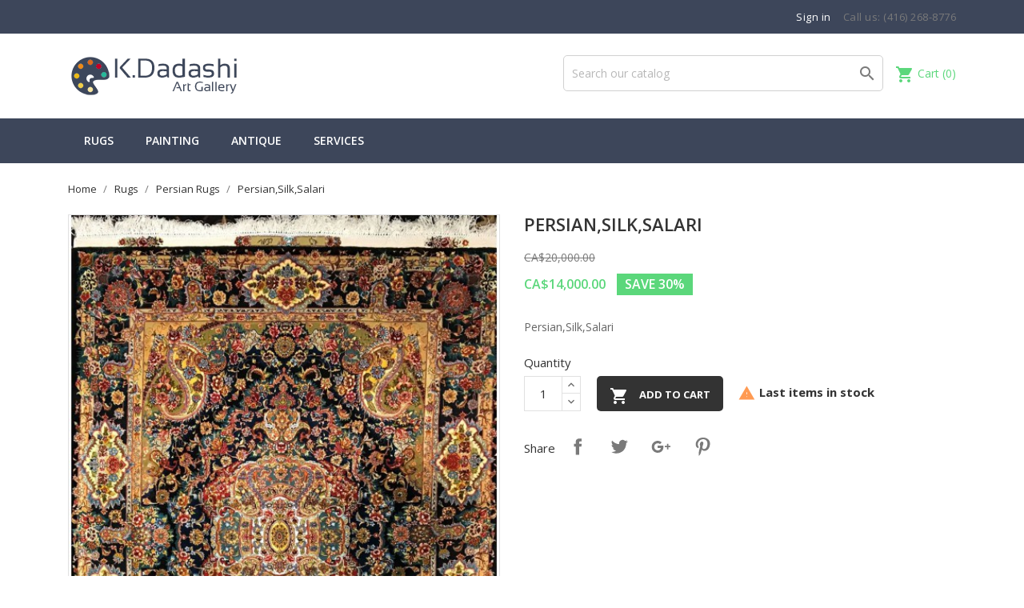

--- FILE ---
content_type: text/html; charset=utf-8
request_url: https://www.gallerydadashi.com/index.php?id_product=64&id_product_attribute=0&rewrite=persiansilksalari&controller=product
body_size: 10180
content:
<!doctype html>
<html lang="en">

    <head>
        
            
  <meta charset="utf-8">


  <meta http-equiv="x-ua-compatible" content="ie=edge">



    <link rel="canonical" href="https://www.gallerydadashi.com/index.php?id_product=64&amp;rewrite=persiansilksalari&amp;controller=product">

  <title>Persian,Silk,Salari</title>
  <meta name="description" content="Persian,Silk,Salari">
  <meta name="keywords" content="">
    


  <meta name="viewport" content="width=device-width, initial-scale=1">



  <link rel="icon" type="image/vnd.microsoft.icon" href="/img/favicon.ico?1544780958">
  <link rel="shortcut icon" type="image/x-icon" href="/img/favicon.ico?1544780958">
  <link href="https://fonts.googleapis.com/css?family=Open+Sans:300,400,600,700" rel="stylesheet">



    <link rel="stylesheet" href="https://www.gallerydadashi.com/themes/pixtron/assets/css/theme.css" type="text/css" media="all">
  <link rel="stylesheet" href="https://www.gallerydadashi.com/themes/pixtron/assets/css/font-awesome.min.css" type="text/css" media="all">
  <link rel="stylesheet" href="https://www.gallerydadashi.com/themes/pixtron/assets/css/owl.carousel.css" type="text/css" media="all">
  <link rel="stylesheet" href="https://www.gallerydadashi.com/themes/pixtron/assets/css/owl.theme.css" type="text/css" media="all">
  <link rel="stylesheet" href="https://www.gallerydadashi.com/themes/pixtron/assets/css/owl.transitions.css" type="text/css" media="all">
  <link rel="stylesheet" href="https://www.gallerydadashi.com/modules/ht_staticblocks/views/css/ht_staticblocks.css" type="text/css" media="all">
  <link rel="stylesheet" href="https://www.gallerydadashi.com/modules/smartblog/views/css/fw.css" type="text/css" media="all">
  <link rel="stylesheet" href="https://www.gallerydadashi.com/modules/smartblog/views/css/smartblogstyle.css" type="text/css" media="all">
  <link rel="stylesheet" href="https://www.gallerydadashi.com/modules/smartblogcategories/css/smartblogcategories.css" type="text/css" media="all">
  <link rel="stylesheet" href="https://www.gallerydadashi.com/modules/smartblogarchive/css/smartblogarchive.css" type="text/css" media="all">
  <link rel="stylesheet" href="https://www.gallerydadashi.com/js/jquery/ui/themes/base/minified/jquery-ui.min.css" type="text/css" media="all">
  <link rel="stylesheet" href="https://www.gallerydadashi.com/js/jquery/ui/themes/base/minified/jquery.ui.theme.min.css" type="text/css" media="all">
  <link rel="stylesheet" href="https://www.gallerydadashi.com/modules/ps_imageslider/css/homeslider.css" type="text/css" media="all">
  <link rel="stylesheet" href="https://www.gallerydadashi.com/themes/pixtron/assets/css/custom.css" type="text/css" media="all">




  

  <script type="text/javascript">
        var prestashop = {"cart":{"products":[],"totals":{"total":{"type":"total","label":"Total","amount":0,"value":"CA$0.00"},"total_including_tax":{"type":"total","label":"Total (tax incl.)","amount":0,"value":"CA$0.00"},"total_excluding_tax":{"type":"total","label":"Total (tax excl.)","amount":0,"value":"CA$0.00"}},"subtotals":{"products":{"type":"products","label":"Subtotal","amount":0,"value":"CA$0.00"},"discounts":null,"shipping":{"type":"shipping","label":"Shipping","amount":0,"value":"Free"},"tax":{"type":"tax","label":"Taxes","amount":0,"value":"CA$0.00"}},"products_count":0,"summary_string":"0 items","vouchers":{"allowed":0,"added":[]},"discounts":[],"minimalPurchase":0,"minimalPurchaseRequired":""},"currency":{"name":"Canadian Dollar","iso_code":"CAD","iso_code_num":"124","sign":"$"},"customer":{"lastname":null,"firstname":null,"email":null,"birthday":null,"newsletter":null,"newsletter_date_add":null,"optin":null,"website":null,"company":null,"siret":null,"ape":null,"is_logged":false,"gender":{"type":null,"name":null},"addresses":[]},"language":{"name":"English (English)","iso_code":"en","locale":"en-US","language_code":"en-us","is_rtl":"0","date_format_lite":"m\/d\/Y","date_format_full":"m\/d\/Y H:i:s","id":1},"page":{"title":"","canonical":null,"meta":{"title":"Persian,Silk,Salari","description":"Persian,Silk,Salari","keywords":"","robots":"index"},"page_name":"product","body_classes":{"lang-en":true,"lang-rtl":false,"country-CA":true,"currency-CAD":true,"layout-full-width":true,"page-product":true,"tax-display-disabled":true,"product-id-64":true,"product-Persian,Silk,Salari":true,"product-id-category-4":true,"product-id-manufacturer-0":true,"product-id-supplier-0":true,"product-available-for-order":true},"admin_notifications":[]},"shop":{"name":"K Dadashi Art Gallery","logo":"\/img\/k-dadashi-art-gallery-logo-1544780958.jpg","stores_icon":"\/img\/logo_stores.png","favicon":"\/img\/favicon.ico"},"urls":{"base_url":"https:\/\/www.gallerydadashi.com\/","current_url":"https:\/\/www.gallerydadashi.com\/index.php?id_product=64&id_product_attribute=0&rewrite=persiansilksalari&controller=product","shop_domain_url":"https:\/\/www.gallerydadashi.com","img_ps_url":"https:\/\/www.gallerydadashi.com\/img\/","img_cat_url":"https:\/\/www.gallerydadashi.com\/img\/c\/","img_lang_url":"https:\/\/www.gallerydadashi.com\/img\/l\/","img_prod_url":"https:\/\/www.gallerydadashi.com\/img\/p\/","img_manu_url":"https:\/\/www.gallerydadashi.com\/img\/m\/","img_sup_url":"https:\/\/www.gallerydadashi.com\/img\/su\/","img_ship_url":"https:\/\/www.gallerydadashi.com\/img\/s\/","img_store_url":"https:\/\/www.gallerydadashi.com\/img\/st\/","img_col_url":"https:\/\/www.gallerydadashi.com\/img\/co\/","img_url":"https:\/\/www.gallerydadashi.com\/themes\/pixtron\/assets\/img\/","css_url":"https:\/\/www.gallerydadashi.com\/themes\/pixtron\/assets\/css\/","js_url":"https:\/\/www.gallerydadashi.com\/themes\/pixtron\/assets\/js\/","pic_url":"https:\/\/www.gallerydadashi.com\/upload\/","pages":{"address":"https:\/\/www.gallerydadashi.com\/index.php?controller=address","addresses":"https:\/\/www.gallerydadashi.com\/index.php?controller=addresses","authentication":"https:\/\/www.gallerydadashi.com\/index.php?controller=authentication","cart":"https:\/\/www.gallerydadashi.com\/index.php?controller=cart","category":"https:\/\/www.gallerydadashi.com\/index.php?controller=category","cms":"https:\/\/www.gallerydadashi.com\/index.php?controller=cms","contact":"https:\/\/www.gallerydadashi.com\/index.php?controller=contact","discount":"https:\/\/www.gallerydadashi.com\/index.php?controller=discount","guest_tracking":"https:\/\/www.gallerydadashi.com\/index.php?controller=guest-tracking","history":"https:\/\/www.gallerydadashi.com\/index.php?controller=history","identity":"https:\/\/www.gallerydadashi.com\/index.php?controller=identity","index":"https:\/\/www.gallerydadashi.com\/index.php","my_account":"https:\/\/www.gallerydadashi.com\/index.php?controller=my-account","order_confirmation":"https:\/\/www.gallerydadashi.com\/index.php?controller=order-confirmation","order_detail":"https:\/\/www.gallerydadashi.com\/index.php?controller=order-detail","order_follow":"https:\/\/www.gallerydadashi.com\/index.php?controller=order-follow","order":"https:\/\/www.gallerydadashi.com\/index.php?controller=order","order_return":"https:\/\/www.gallerydadashi.com\/index.php?controller=order-return","order_slip":"https:\/\/www.gallerydadashi.com\/index.php?controller=order-slip","pagenotfound":"https:\/\/www.gallerydadashi.com\/index.php?controller=pagenotfound","password":"https:\/\/www.gallerydadashi.com\/index.php?controller=password","pdf_invoice":"https:\/\/www.gallerydadashi.com\/index.php?controller=pdf-invoice","pdf_order_return":"https:\/\/www.gallerydadashi.com\/index.php?controller=pdf-order-return","pdf_order_slip":"https:\/\/www.gallerydadashi.com\/index.php?controller=pdf-order-slip","prices_drop":"https:\/\/www.gallerydadashi.com\/index.php?controller=prices-drop","product":"https:\/\/www.gallerydadashi.com\/index.php?controller=product","search":"https:\/\/www.gallerydadashi.com\/index.php?controller=search","sitemap":"https:\/\/www.gallerydadashi.com\/index.php?controller=sitemap","stores":"https:\/\/www.gallerydadashi.com\/index.php?controller=stores","supplier":"https:\/\/www.gallerydadashi.com\/index.php?controller=supplier","register":"https:\/\/www.gallerydadashi.com\/index.php?controller=authentication&create_account=1","order_login":"https:\/\/www.gallerydadashi.com\/index.php?controller=order&login=1"},"alternative_langs":{"en-us":"https:\/\/www.gallerydadashi.com\/index.php?id_product=64&id_product_attribute=0&rewrite=persiansilksalari&controller=product"},"theme_assets":"\/themes\/pixtron\/assets\/","actions":{"logout":"https:\/\/www.gallerydadashi.com\/index.php?mylogout="},"no_picture_image":{"bySize":{"small_default":{"url":"https:\/\/www.gallerydadashi.com\/img\/p\/en-default-small_default.jpg","width":98,"height":145},"cart_default":{"url":"https:\/\/www.gallerydadashi.com\/img\/p\/en-default-cart_default.jpg","width":125,"height":185},"home_default":{"url":"https:\/\/www.gallerydadashi.com\/img\/p\/en-default-home_default.jpg","width":350,"height":519},"medium_default":{"url":"https:\/\/www.gallerydadashi.com\/img\/p\/en-default-medium_default.jpg","width":452,"height":670},"large_default":{"url":"https:\/\/www.gallerydadashi.com\/img\/p\/en-default-large_default.jpg","width":513,"height":760}},"small":{"url":"https:\/\/www.gallerydadashi.com\/img\/p\/en-default-small_default.jpg","width":98,"height":145},"medium":{"url":"https:\/\/www.gallerydadashi.com\/img\/p\/en-default-home_default.jpg","width":350,"height":519},"large":{"url":"https:\/\/www.gallerydadashi.com\/img\/p\/en-default-large_default.jpg","width":513,"height":760},"legend":""}},"configuration":{"display_taxes_label":false,"is_catalog":false,"show_prices":true,"opt_in":{"partner":true},"quantity_discount":{"type":"discount","label":"Discount"},"voucher_enabled":0,"return_enabled":0},"field_required":[],"breadcrumb":{"links":[{"title":"Home","url":"https:\/\/www.gallerydadashi.com\/index.php"},{"title":"Rugs","url":"https:\/\/www.gallerydadashi.com\/index.php?id_category=3&controller=category"},{"title":"Persian Rugs","url":"https:\/\/www.gallerydadashi.com\/index.php?id_category=4&controller=category"},{"title":"Persian,Silk,Salari","url":"https:\/\/www.gallerydadashi.com\/index.php?id_product=64&id_product_attribute=0&rewrite=persiansilksalari&controller=product"}],"count":4},"link":{"protocol_link":"https:\/\/","protocol_content":"https:\/\/"},"time":1768630836,"static_token":"9d1b74e7c339ced7fc1c943f9df26f19","token":"ada01ab13e80460496c2938e9c2e3c62"};
      </script>



  <link rel="alternate" type="application/rss+xml" title="Smart Bolg Title" href="https://www.gallerydadashi.com/modules/smartblog/rss.php" />


  <meta name="title" content="Smart Bolg Title">
  <meta name="keywords" content="smart,blog,smartblog,prestashop blog,prestashop,blog">
  <meta name="description" content="Prestashop powerfull blog site developing module. It has hundrade of extra plugins. This module developed by SmartDataSoft.com">




        
    <meta property="og:type" content="product">
    <meta property="og:url" content="https://www.gallerydadashi.com/index.php?id_product=64&amp;id_product_attribute=0&amp;rewrite=persiansilksalari&amp;controller=product">
    <meta property="og:title" content="Persian,Silk,Salari">
    <meta property="og:site_name" content="K Dadashi Art Gallery">
    <meta property="og:description" content="Persian,Silk,Salari">
    <meta property="og:image" content="https://www.gallerydadashi.com/img/p/7/7/77-large_default.jpg">
    <meta property="product:pretax_price:amount" content="14000">
    <meta property="product:pretax_price:currency" content="CAD">
    <meta property="product:price:amount" content="14000">
    <meta property="product:price:currency" content="CAD">
    
    </head>

    <body id="product" class="lang-en country-ca currency-cad layout-full-width page-product tax-display-disabled product-id-64 product-persian-silk-salari product-id-category-4 product-id-manufacturer-0 product-id-supplier-0 product-available-for-order">

        
            
        

    <main>
        
                    

        <header id="header">
            
                
    <div class="header-banner">
        
    </div>



    <nav class="header-nav">
        <div class="container">
            <div class="row">
                <div class="hidden-sm-down">
                    <div class="col-md-6 col-xs-12 payment-currency-block">
                        
                    </div>
                    <div class="col-md-6 right-nav">
                        <div id="_desktop_user_info">
  <div class="user-info">
          <a
        href="https://www.gallerydadashi.com/index.php?controller=my-account"
        title="Log in to your customer account"
        rel="nofollow"
      >
        <i class="material-icons">&#xE7FF;</i>
        <span class="hidden-sm-down">Sign in</span>
      </a>
      </div>
</div>
<div id="_desktop_contact_link">
  <div id="contact-link">
                Call us: <span>(416) 268-8776</span>
      </div>
</div>

                    </div>
                </div>
                <div class="hidden-md-up text-sm-center mobile">
                    <div class="float-xs-left" id="menu-icon">
                        <i class="material-icons d-inline">&#xE5D2;</i>
                    </div>
                    <div class="float-xs-right" id="_mobile_cart"></div>
                    <div class="float-xs-right" id="_mobile_user_info"></div>
                    <div class="top-logo" id="_mobile_logo"></div>
                    <div class="clearfix"></div>
                </div>
            </div>
        </div>
    </nav>



    <div class="header-top">
        <div class="container">
            <div class="row">
                <div class="col-md-4  hidden-sm-down" id="_desktop_logo">
                    <a href="https://www.gallerydadashi.com/">
                        <img class="logo img-responsive" src="/img/k-dadashi-art-gallery-logo-1544780958.jpg" alt="K Dadashi Art Gallery">
                    </a>
                </div>
                <div class="col-md-8 col-sm-12 position-static">
                    <div id="_desktop_cart">
  <div class="blockcart cart-preview inactive" data-refresh-url="//www.gallerydadashi.com/index.php?fc=module&amp;module=ps_shoppingcart&amp;controller=ajax">
    <div class="header">
              <i class="material-icons shopping-cart">shopping_cart</i>
        <span class="hidden-sm-down">Cart</span>
        <span class="cart-products-count">(0)</span>
          </div>
  </div>
</div>
<!-- Block search module TOP -->
<div id="search_widget" class="col-lg-6 col-md-5 col-sm-12 search-widget" data-search-controller-url="//www.gallerydadashi.com/index.php?controller=search">
	<form method="get" action="//www.gallerydadashi.com/index.php?controller=search">
		<input type="hidden" name="controller" value="search">
		<input type="text" name="s" value="" placeholder="Search our catalog" aria-label="Search">
		<button type="submit">
			<i class="material-icons search">&#xE8B6;</i>
      <span class="hidden-xl-down">Search</span>
		</button>
	</form>
</div>
<!-- /Block search module TOP -->

                    <div class="clearfix"></div>
                </div>
            </div>
            <div id="mobile_top_menu_wrapper" class="row hidden-md-up" style="display:none;">
                <div class="js-top-menu mobile" id="_mobile_top_menu"></div>
                <div class="js-top-menu-bottom">
                    <div id="_mobile_currency_selector"></div>
                    <div id="_mobile_language_selector"></div>
                    <div id="_mobile_contact_link"></div>
                </div>
            </div>
        </div>
    </div>
    
<div class="top-navigation-menu">
    <div class="top-navigation-menu-inner">
        <div class="container">
            <div class="menu navbar-block col-lg-8 col-md-7 js-top-menu position-static hidden-sm-down" id="_desktop_top_menu">
                
            <ul class="top-menu" id="top-menu" data-depth="0">
                            <li class="classic-list category  has-child  level0" id="category-3">
                                        <a
                        class="dropdown-item"
                        href="https://www.gallerydadashi.com/index.php?id_category=3&amp;controller=category" data-depth="0"
                                                >
                                                                                                            <span class="float-xs-right hidden-md-up">
                                <span data-target="#top_sub_menu_76376" data-toggle="collapse" class="navbar-toggler collapse-icons">
                                    <i class="material-icons add">&#xE313;</i>
                                    <i class="material-icons remove">&#xE316;</i>
                                </span>
                            </span>
                                                Rugs
                    </a>
                                            <div  class="classic-menu popover sub-menu js-sub-menu collapse" id="top_sub_menu_76376">
                            
            <ul class="top-menu"  data-depth="1">
                            <li class="classic-list category  level1" id="category-4">
                                        <a
                        class="dropdown-item dropdown-submenu"
                        href="https://www.gallerydadashi.com/index.php?id_category=4&amp;controller=category" data-depth="1"
                                                >
                                                Persian Rugs
                    </a>
                                    </li>
                            <li class="classic-list category  level1" id="category-5">
                                        <a
                        class="dropdown-item dropdown-submenu"
                        href="https://www.gallerydadashi.com/index.php?id_category=5&amp;controller=category" data-depth="1"
                                                >
                                                Oriental Rugs
                    </a>
                                    </li>
                            <li class="classic-list category  level1" id="category-10">
                                        <a
                        class="dropdown-item dropdown-submenu"
                        href="https://www.gallerydadashi.com/index.php?id_category=10&amp;controller=category" data-depth="1"
                                                >
                                                Modern Rugs
                    </a>
                                    </li>
                            <li class="classic-list category  level1" id="category-11">
                                        <a
                        class="dropdown-item dropdown-submenu"
                        href="https://www.gallerydadashi.com/index.php?id_category=11&amp;controller=category" data-depth="1"
                                                >
                                                Natural Rugs
                    </a>
                                    </li>
                            <li class="classic-list category  level1" id="category-12">
                                        <a
                        class="dropdown-item dropdown-submenu"
                        href="https://www.gallerydadashi.com/index.php?id_category=12&amp;controller=category" data-depth="1"
                                                >
                                                Outdoor Rugs
                    </a>
                                    </li>
                            <li class="classic-list category  level1" id="category-13">
                                        <a
                        class="dropdown-item dropdown-submenu"
                        href="https://www.gallerydadashi.com/index.php?id_category=13&amp;controller=category" data-depth="1"
                                                >
                                                Solid Rugs
                    </a>
                                    </li>
                            <li class="classic-list category  level1" id="category-14">
                                        <a
                        class="dropdown-item dropdown-submenu"
                        href="https://www.gallerydadashi.com/index.php?id_category=14&amp;controller=category" data-depth="1"
                                                >
                                                Vintage Rugs
                    </a>
                                    </li>
                            <li class="classic-list category  level1" id="category-15">
                                        <a
                        class="dropdown-item dropdown-submenu"
                        href="https://www.gallerydadashi.com/index.php?id_category=15&amp;controller=category" data-depth="1"
                                                >
                                                Chinese Rugs
                    </a>
                                    </li>
                            <li class="classic-list category  level1" id="category-16">
                                        <a
                        class="dropdown-item dropdown-submenu"
                        href="https://www.gallerydadashi.com/index.php?id_category=16&amp;controller=category" data-depth="1"
                                                >
                                                Indian Rugs
                    </a>
                                    </li>
                            <li class="classic-list category  level1" id="category-17">
                                        <a
                        class="dropdown-item dropdown-submenu"
                        href="https://www.gallerydadashi.com/index.php?id_category=17&amp;controller=category" data-depth="1"
                                                >
                                                kazakhstan Rugs
                    </a>
                                    </li>
                    </ul>
    
                                                    </div>
                                    </li>
                            <li class="classic-list category  level0" id="category-6">
                                        <a
                        class="dropdown-item"
                        href="https://www.gallerydadashi.com/index.php?id_category=6&amp;controller=category" data-depth="0"
                                                >
                                                Painting
                    </a>
                                    </li>
                            <li class="classic-list category  level0" id="category-9">
                                        <a
                        class="dropdown-item"
                        href="https://www.gallerydadashi.com/index.php?id_category=9&amp;controller=category" data-depth="0"
                                                >
                                                Antique
                    </a>
                                    </li>
                            <li class="classic-list cms-category  has-child  level0" id="cms-category-2">
                                        <a
                        class="dropdown-item"
                        href="https://www.gallerydadashi.com/index.php?id_cms_category=2&amp;controller=cms" data-depth="0"
                                                >
                                                                                                            <span class="float-xs-right hidden-md-up">
                                <span data-target="#top_sub_menu_14916" data-toggle="collapse" class="navbar-toggler collapse-icons">
                                    <i class="material-icons add">&#xE313;</i>
                                    <i class="material-icons remove">&#xE316;</i>
                                </span>
                            </span>
                                                Services
                    </a>
                                            <div  class="classic-menu popover sub-menu js-sub-menu collapse" id="top_sub_menu_14916">
                            
            <ul class="top-menu"  data-depth="1">
                            <li class="classic-list cms-page  level1" id="cms-page-6">
                                        <a
                        class="dropdown-item dropdown-submenu"
                        href="https://www.gallerydadashi.com/index.php?id_cms=6&amp;controller=cms" data-depth="1"
                                                >
                                                Art Restoration
                    </a>
                                    </li>
                            <li class="classic-list cms-page  level1" id="cms-page-7">
                                        <a
                        class="dropdown-item dropdown-submenu"
                        href="https://www.gallerydadashi.com/index.php?id_cms=7&amp;controller=cms" data-depth="1"
                                                >
                                                Custom Framing
                    </a>
                                    </li>
                            <li class="classic-list cms-page  level1" id="cms-page-8">
                                        <a
                        class="dropdown-item dropdown-submenu"
                        href="https://www.gallerydadashi.com/index.php?id_cms=8&amp;controller=cms" data-depth="1"
                                                >
                                                Carpet Cleaning and Restoration
                    </a>
                                    </li>
                    </ul>
    
                                                    </div>
                                    </li>
                    </ul>
    
                <div class="clearfix"></div>
            </div>
        </div>
    </div>
</div>
            
        </header>

        
            
<aside id="notifications">
  <div class="container">
    
    
    
      </div>
</aside>
        
        
        <section id="wrapper">
            
            <div class="container">
                
                    <nav data-depth="4" class="breadcrumb hidden-sm-down">
  <ol itemscope itemtype="http://schema.org/BreadcrumbList">
          
        <li itemprop="itemListElement" itemscope itemtype="http://schema.org/ListItem">
          <a itemprop="item" href="https://www.gallerydadashi.com/index.php">
            <span itemprop="name">Home</span>
          </a>
          <meta itemprop="position" content="1">
        </li>
      
          
        <li itemprop="itemListElement" itemscope itemtype="http://schema.org/ListItem">
          <a itemprop="item" href="https://www.gallerydadashi.com/index.php?id_category=3&amp;controller=category">
            <span itemprop="name">Rugs</span>
          </a>
          <meta itemprop="position" content="2">
        </li>
      
          
        <li itemprop="itemListElement" itemscope itemtype="http://schema.org/ListItem">
          <a itemprop="item" href="https://www.gallerydadashi.com/index.php?id_category=4&amp;controller=category">
            <span itemprop="name">Persian Rugs</span>
          </a>
          <meta itemprop="position" content="3">
        </li>
      
          
        <li itemprop="itemListElement" itemscope itemtype="http://schema.org/ListItem">
          <a itemprop="item" href="https://www.gallerydadashi.com/index.php?id_product=64&amp;id_product_attribute=0&amp;rewrite=persiansilksalari&amp;controller=product">
            <span itemprop="name">Persian,Silk,Salari</span>
          </a>
          <meta itemprop="position" content="4">
        </li>
      
      </ol>
</nav>
                
                <div class="row">
                    

                    
  <div id="content-wrapper">
    
    

    <section id="main" itemscope itemtype="https://schema.org/Product">
        <meta itemprop="url" content="https://www.gallerydadashi.com/index.php?id_product=64&amp;id_product_attribute=0&amp;rewrite=persiansilksalari&amp;controller=product">

        <div class="row">
            <div class="col-md-6">
                
                    <section class="page-content" id="content">
                        
                            
                                <ul class="product-flags">
                                                                            <li class="product-flag discount">Reduced price</li>
                                                                        </ul>
                            

                            
                                <div class="images-container">
  
    <div class="product-cover">
      <img class="js-qv-product-cover" src="https://www.gallerydadashi.com/img/p/7/7/77-large_default.jpg" alt="" title="" style="width:100%;" itemprop="image">
      <div class="layer hidden-sm-down" data-toggle="modal" data-target="#product-modal">
        <i class="material-icons zoom-in">&#xE8FF;</i>
      </div>
    </div>
  

  
    <div class="js-qv-mask mask">
      <ul class="product-images js-qv-product-images">
                  <li class="thumb-container">
            <img
              class="thumb js-thumb "
              data-image-medium-src="https://www.gallerydadashi.com/img/p/7/6/76-medium_default.jpg"
              data-image-large-src="https://www.gallerydadashi.com/img/p/7/6/76-large_default.jpg"
              src="https://www.gallerydadashi.com/img/p/7/6/76-home_default.jpg"
              alt=""
              title=""
              width="100"
              itemprop="image"
            >
          </li>
                  <li class="thumb-container">
            <img
              class="thumb js-thumb  selected "
              data-image-medium-src="https://www.gallerydadashi.com/img/p/7/7/77-medium_default.jpg"
              data-image-large-src="https://www.gallerydadashi.com/img/p/7/7/77-large_default.jpg"
              src="https://www.gallerydadashi.com/img/p/7/7/77-home_default.jpg"
              alt=""
              title=""
              width="100"
              itemprop="image"
            >
          </li>
                  <li class="thumb-container">
            <img
              class="thumb js-thumb "
              data-image-medium-src="https://www.gallerydadashi.com/img/p/7/8/78-medium_default.jpg"
              data-image-large-src="https://www.gallerydadashi.com/img/p/7/8/78-large_default.jpg"
              src="https://www.gallerydadashi.com/img/p/7/8/78-home_default.jpg"
              alt=""
              title=""
              width="100"
              itemprop="image"
            >
          </li>
                  <li class="thumb-container">
            <img
              class="thumb js-thumb "
              data-image-medium-src="https://www.gallerydadashi.com/img/p/7/9/79-medium_default.jpg"
              data-image-large-src="https://www.gallerydadashi.com/img/p/7/9/79-large_default.jpg"
              src="https://www.gallerydadashi.com/img/p/7/9/79-home_default.jpg"
              alt=""
              title=""
              width="100"
              itemprop="image"
            >
          </li>
              </ul>
    </div>
  
</div>

                            
                            <div class="scroll-box-arrows">
                                <i class="material-icons left">&#xE314;</i>
                                <i class="material-icons right">&#xE315;</i>
                            </div>

                        
                    </section>
                
            </div>
            <div class="col-md-6">
                
                    
                        <h1 class="h1" itemprop="name">Persian,Silk,Salari</h1>
                    
                
                
                      <div class="product-prices">
    
              <div class="product-discount">
          
          <span class="regular-price">CA$20,000.00</span>
        </div>
          

    
      <div
        class="product-price h5 has-discount"
        itemprop="offers"
        itemscope
        itemtype="https://schema.org/Offer"
      >
        <link itemprop="availability" href="https://schema.org/InStock"/>
        <meta itemprop="priceCurrency" content="CAD">

        <div class="current-price">
          <span itemprop="price" content="14000">CA$14,000.00</span>

                                    <span class="discount discount-percentage">Save 30%</span>
                              </div>

        
                  
      </div>
    

    
          

    
          

    
          

    

    <div class="tax-shipping-delivery-label">
            
      
    </div>
  </div>
                

                <div class="product-information">
                    
                        <div id="product-description-short-64" itemprop="description"><p>Persian,Silk,Salari</p></div>
                    

                    
                    <div class="product-actions">
                        
                            <form action="https://www.gallerydadashi.com/index.php?controller=cart" method="post" id="add-to-cart-or-refresh">
                                <input type="hidden" name="token" value="9d1b74e7c339ced7fc1c943f9df26f19">
                                <input type="hidden" name="id_product" value="64" id="product_page_product_id">
                                <input type="hidden" name="id_customization" value="0" id="product_customization_id">

                                
                                    <div class="product-variants">
  </div>
                                

                                
                                                                    

                                
                                    <section class="product-discounts">
  </section>
                                

                                
                                    <div class="product-add-to-cart">
      <span class="control-label">Quantity</span>

    
      <div class="product-quantity clearfix">
        <div class="qty">
          <input
            type="text"
            name="qty"
            id="quantity_wanted"
            value="1"
            class="input-group"
            min="1"
            aria-label="Quantity"
          >
        </div>

        <div class="add">
          <button
            class="btn btn-primary add-to-cart"
            data-button-action="add-to-cart"
            type="submit"
                      >
            <i class="material-icons shopping-cart">&#xE547;</i>
            Add to cart
          </button>
        </div>
      </div>
    

    
      <span id="product-availability">
                              <i class="material-icons product-last-items">&#xE002;</i>
                    Last items in stock
              </span>
    
    
    
      <p class="product-minimal-quantity">
              </p>
    
  </div>
                                

                                
                                    <div class="product-additional-info">
  
      <div class="social-sharing">
      <span>Share</span>
      <ul>
                  <li class="facebook icon-gray"><a href="https://www.facebook.com/sharer.php?u=https://www.gallerydadashi.com/index.php?id_product=64&amp;id_product_attribute=0&amp;rewrite=persiansilksalari&amp;controller=product" class="text-hide" title="Share" target="_blank">Share</a></li>
                  <li class="twitter icon-gray"><a href="https://twitter.com/intent/tweet?text=Persian,Silk,Salari https://www.gallerydadashi.com/index.php?id_product=64&amp;id_product_attribute=0&amp;rewrite=persiansilksalari&amp;controller=product" class="text-hide" title="Tweet" target="_blank">Tweet</a></li>
                  <li class="googleplus icon-gray"><a href="https://plus.google.com/share?url=https://www.gallerydadashi.com/index.php?id_product=64&amp;id_product_attribute=0&amp;rewrite=persiansilksalari&amp;controller=product" class="text-hide" title="Google+" target="_blank">Google+</a></li>
                  <li class="pinterest icon-gray"><a href="https://www.pinterest.com/pin/create/button/?media=https://www.gallerydadashi.com/img/p/7/7/77.jpg&amp;url=https://www.gallerydadashi.com/index.php?id_product=64&amp;id_product_attribute=0&amp;rewrite=persiansilksalari&amp;controller=product" class="text-hide" title="Pinterest" target="_blank">Pinterest</a></li>
              </ul>
    </div>
  

</div>
                                

                                
                                    <input class="product-refresh ps-hidden-by-js" name="refresh" type="submit" value="Refresh">
                                
                            </form>
                        

                    </div>

                    
                        
                    
                </div>
            </div>
        </div>
        
            <div class="tabs">
                <ul class="nav nav-tabs" role="tablist">
                                            <li class="nav-item">
                            <a
                                class="nav-link active"
                                data-toggle="tab"
                                href="#description"
                                role="tab"
                                aria-controls="description"
                                 aria-selected="true">Description</a>
                        </li>
                                        <li class="nav-item">
                        <a
                            class="nav-link"
                            data-toggle="tab"
                            href="#product-details"
                            role="tab"
                            aria-controls="product-details"
                            >Product Details</a>
                    </li>
                                                        </ul>

                <div class="tab-content" id="tab-content">
                    <div class="tab-pane fade in active" id="description" role="tabpanel">
                        
                            <div class="product-description"><p>Item No: 906<br />Category: Persian Rugs<br />Design: salari <br />Size: 205x 151(cm)      6' 7 x 4' 9 (ft)<br />Origin: Persian<br />Foundation: Silk<br />Material: Wool &amp; Silk<br />Weave: 100% Hand Woven<br />Age: Brand New<br />KPSI: 600</p></div>
                        
                    </div>

                    
                        <div class="tab-pane fade"
     id="product-details"
     data-product="{&quot;id_shop_default&quot;:&quot;1&quot;,&quot;id_manufacturer&quot;:&quot;0&quot;,&quot;id_supplier&quot;:&quot;0&quot;,&quot;reference&quot;:&quot;&quot;,&quot;is_virtual&quot;:&quot;0&quot;,&quot;delivery_in_stock&quot;:&quot;&quot;,&quot;delivery_out_stock&quot;:&quot;&quot;,&quot;id_category_default&quot;:&quot;4&quot;,&quot;on_sale&quot;:&quot;0&quot;,&quot;online_only&quot;:&quot;0&quot;,&quot;ecotax&quot;:0,&quot;minimal_quantity&quot;:&quot;1&quot;,&quot;low_stock_threshold&quot;:null,&quot;low_stock_alert&quot;:&quot;0&quot;,&quot;price&quot;:&quot;CA$14,000.00&quot;,&quot;unity&quot;:&quot;&quot;,&quot;unit_price_ratio&quot;:&quot;0.000000&quot;,&quot;additional_shipping_cost&quot;:&quot;0.00&quot;,&quot;customizable&quot;:&quot;0&quot;,&quot;text_fields&quot;:&quot;0&quot;,&quot;uploadable_files&quot;:&quot;0&quot;,&quot;redirect_type&quot;:&quot;301-category&quot;,&quot;id_type_redirected&quot;:&quot;0&quot;,&quot;available_for_order&quot;:&quot;1&quot;,&quot;available_date&quot;:&quot;0000-00-00&quot;,&quot;show_condition&quot;:&quot;0&quot;,&quot;condition&quot;:&quot;new&quot;,&quot;show_price&quot;:&quot;1&quot;,&quot;indexed&quot;:&quot;1&quot;,&quot;visibility&quot;:&quot;both&quot;,&quot;cache_default_attribute&quot;:&quot;0&quot;,&quot;advanced_stock_management&quot;:&quot;0&quot;,&quot;date_add&quot;:&quot;2019-02-16 23:18:14&quot;,&quot;date_upd&quot;:&quot;2021-11-21 01:58:33&quot;,&quot;pack_stock_type&quot;:&quot;3&quot;,&quot;meta_description&quot;:&quot;&quot;,&quot;meta_keywords&quot;:&quot;&quot;,&quot;meta_title&quot;:&quot;&quot;,&quot;link_rewrite&quot;:&quot;persiansilksalari&quot;,&quot;name&quot;:&quot;Persian,Silk,Salari&quot;,&quot;description&quot;:&quot;&lt;p&gt;Item No: 906&lt;br \/&gt;Category: Persian Rugs&lt;br \/&gt;Design: salari &lt;br \/&gt;Size: 205x 151(cm)\u00a0\u00a0\u00a0\u00a0\u00a0 6&#039; 7 x 4&#039; 9 (ft)&lt;br \/&gt;Origin: Persian&lt;br \/&gt;Foundation: Silk&lt;br \/&gt;Material: Wool &amp;amp; Silk&lt;br \/&gt;Weave: 100% Hand Woven&lt;br \/&gt;Age: Brand New&lt;br \/&gt;KPSI: 600&lt;\/p&gt;&quot;,&quot;description_short&quot;:&quot;&lt;p&gt;Persian,Silk,Salari&lt;\/p&gt;&quot;,&quot;available_now&quot;:&quot;&quot;,&quot;available_later&quot;:&quot;&quot;,&quot;id&quot;:64,&quot;id_product&quot;:64,&quot;out_of_stock&quot;:2,&quot;new&quot;:0,&quot;id_product_attribute&quot;:&quot;0&quot;,&quot;quantity_wanted&quot;:1,&quot;extraContent&quot;:[],&quot;allow_oosp&quot;:0,&quot;category&quot;:&quot;persian-rugs&quot;,&quot;category_name&quot;:&quot;Persian Rugs&quot;,&quot;link&quot;:&quot;https:\/\/www.gallerydadashi.com\/index.php?id_product=64&amp;id_product_attribute=0&amp;rewrite=persiansilksalari&amp;controller=product&quot;,&quot;attribute_price&quot;:0,&quot;price_tax_exc&quot;:14000,&quot;price_without_reduction&quot;:20000,&quot;reduction&quot;:7260,&quot;specific_prices&quot;:{&quot;id_specific_price&quot;:&quot;8&quot;,&quot;id_specific_price_rule&quot;:&quot;0&quot;,&quot;id_cart&quot;:&quot;0&quot;,&quot;id_product&quot;:&quot;64&quot;,&quot;id_shop&quot;:&quot;1&quot;,&quot;id_shop_group&quot;:&quot;0&quot;,&quot;id_currency&quot;:&quot;0&quot;,&quot;id_country&quot;:&quot;0&quot;,&quot;id_group&quot;:&quot;0&quot;,&quot;id_customer&quot;:&quot;0&quot;,&quot;id_product_attribute&quot;:&quot;0&quot;,&quot;price&quot;:&quot;-1.000000&quot;,&quot;from_quantity&quot;:&quot;1&quot;,&quot;reduction&quot;:&quot;0.300000&quot;,&quot;reduction_tax&quot;:&quot;1&quot;,&quot;reduction_type&quot;:&quot;percentage&quot;,&quot;from&quot;:&quot;0000-00-00 00:00:00&quot;,&quot;to&quot;:&quot;0000-00-00 00:00:00&quot;,&quot;score&quot;:&quot;48&quot;},&quot;quantity&quot;:2,&quot;quantity_all_versions&quot;:2,&quot;id_image&quot;:&quot;en-default&quot;,&quot;features&quot;:[],&quot;attachments&quot;:[],&quot;virtual&quot;:0,&quot;pack&quot;:0,&quot;packItems&quot;:[],&quot;nopackprice&quot;:0,&quot;customization_required&quot;:false,&quot;rate&quot;:13,&quot;tax_name&quot;:&quot;CA 13%&quot;,&quot;ecotax_rate&quot;:0,&quot;unit_price&quot;:&quot;&quot;,&quot;customizations&quot;:{&quot;fields&quot;:[]},&quot;id_customization&quot;:0,&quot;is_customizable&quot;:false,&quot;show_quantities&quot;:true,&quot;quantity_label&quot;:&quot;Items&quot;,&quot;quantity_discounts&quot;:[],&quot;customer_group_discount&quot;:0,&quot;images&quot;:[{&quot;bySize&quot;:{&quot;small_default&quot;:{&quot;url&quot;:&quot;https:\/\/www.gallerydadashi.com\/img\/p\/7\/6\/76-small_default.jpg&quot;,&quot;width&quot;:98,&quot;height&quot;:145},&quot;cart_default&quot;:{&quot;url&quot;:&quot;https:\/\/www.gallerydadashi.com\/img\/p\/7\/6\/76-cart_default.jpg&quot;,&quot;width&quot;:125,&quot;height&quot;:185},&quot;home_default&quot;:{&quot;url&quot;:&quot;https:\/\/www.gallerydadashi.com\/img\/p\/7\/6\/76-home_default.jpg&quot;,&quot;width&quot;:350,&quot;height&quot;:519},&quot;medium_default&quot;:{&quot;url&quot;:&quot;https:\/\/www.gallerydadashi.com\/img\/p\/7\/6\/76-medium_default.jpg&quot;,&quot;width&quot;:452,&quot;height&quot;:670},&quot;large_default&quot;:{&quot;url&quot;:&quot;https:\/\/www.gallerydadashi.com\/img\/p\/7\/6\/76-large_default.jpg&quot;,&quot;width&quot;:513,&quot;height&quot;:760}},&quot;small&quot;:{&quot;url&quot;:&quot;https:\/\/www.gallerydadashi.com\/img\/p\/7\/6\/76-small_default.jpg&quot;,&quot;width&quot;:98,&quot;height&quot;:145},&quot;medium&quot;:{&quot;url&quot;:&quot;https:\/\/www.gallerydadashi.com\/img\/p\/7\/6\/76-home_default.jpg&quot;,&quot;width&quot;:350,&quot;height&quot;:519},&quot;large&quot;:{&quot;url&quot;:&quot;https:\/\/www.gallerydadashi.com\/img\/p\/7\/6\/76-large_default.jpg&quot;,&quot;width&quot;:513,&quot;height&quot;:760},&quot;legend&quot;:&quot;&quot;,&quot;cover&quot;:null,&quot;id_image&quot;:&quot;76&quot;,&quot;position&quot;:&quot;1&quot;,&quot;associatedVariants&quot;:[]},{&quot;bySize&quot;:{&quot;small_default&quot;:{&quot;url&quot;:&quot;https:\/\/www.gallerydadashi.com\/img\/p\/7\/7\/77-small_default.jpg&quot;,&quot;width&quot;:98,&quot;height&quot;:145},&quot;cart_default&quot;:{&quot;url&quot;:&quot;https:\/\/www.gallerydadashi.com\/img\/p\/7\/7\/77-cart_default.jpg&quot;,&quot;width&quot;:125,&quot;height&quot;:185},&quot;home_default&quot;:{&quot;url&quot;:&quot;https:\/\/www.gallerydadashi.com\/img\/p\/7\/7\/77-home_default.jpg&quot;,&quot;width&quot;:350,&quot;height&quot;:519},&quot;medium_default&quot;:{&quot;url&quot;:&quot;https:\/\/www.gallerydadashi.com\/img\/p\/7\/7\/77-medium_default.jpg&quot;,&quot;width&quot;:452,&quot;height&quot;:670},&quot;large_default&quot;:{&quot;url&quot;:&quot;https:\/\/www.gallerydadashi.com\/img\/p\/7\/7\/77-large_default.jpg&quot;,&quot;width&quot;:513,&quot;height&quot;:760}},&quot;small&quot;:{&quot;url&quot;:&quot;https:\/\/www.gallerydadashi.com\/img\/p\/7\/7\/77-small_default.jpg&quot;,&quot;width&quot;:98,&quot;height&quot;:145},&quot;medium&quot;:{&quot;url&quot;:&quot;https:\/\/www.gallerydadashi.com\/img\/p\/7\/7\/77-home_default.jpg&quot;,&quot;width&quot;:350,&quot;height&quot;:519},&quot;large&quot;:{&quot;url&quot;:&quot;https:\/\/www.gallerydadashi.com\/img\/p\/7\/7\/77-large_default.jpg&quot;,&quot;width&quot;:513,&quot;height&quot;:760},&quot;legend&quot;:&quot;&quot;,&quot;cover&quot;:&quot;1&quot;,&quot;id_image&quot;:&quot;77&quot;,&quot;position&quot;:&quot;2&quot;,&quot;associatedVariants&quot;:[]},{&quot;bySize&quot;:{&quot;small_default&quot;:{&quot;url&quot;:&quot;https:\/\/www.gallerydadashi.com\/img\/p\/7\/8\/78-small_default.jpg&quot;,&quot;width&quot;:98,&quot;height&quot;:145},&quot;cart_default&quot;:{&quot;url&quot;:&quot;https:\/\/www.gallerydadashi.com\/img\/p\/7\/8\/78-cart_default.jpg&quot;,&quot;width&quot;:125,&quot;height&quot;:185},&quot;home_default&quot;:{&quot;url&quot;:&quot;https:\/\/www.gallerydadashi.com\/img\/p\/7\/8\/78-home_default.jpg&quot;,&quot;width&quot;:350,&quot;height&quot;:519},&quot;medium_default&quot;:{&quot;url&quot;:&quot;https:\/\/www.gallerydadashi.com\/img\/p\/7\/8\/78-medium_default.jpg&quot;,&quot;width&quot;:452,&quot;height&quot;:670},&quot;large_default&quot;:{&quot;url&quot;:&quot;https:\/\/www.gallerydadashi.com\/img\/p\/7\/8\/78-large_default.jpg&quot;,&quot;width&quot;:513,&quot;height&quot;:760}},&quot;small&quot;:{&quot;url&quot;:&quot;https:\/\/www.gallerydadashi.com\/img\/p\/7\/8\/78-small_default.jpg&quot;,&quot;width&quot;:98,&quot;height&quot;:145},&quot;medium&quot;:{&quot;url&quot;:&quot;https:\/\/www.gallerydadashi.com\/img\/p\/7\/8\/78-home_default.jpg&quot;,&quot;width&quot;:350,&quot;height&quot;:519},&quot;large&quot;:{&quot;url&quot;:&quot;https:\/\/www.gallerydadashi.com\/img\/p\/7\/8\/78-large_default.jpg&quot;,&quot;width&quot;:513,&quot;height&quot;:760},&quot;legend&quot;:&quot;&quot;,&quot;cover&quot;:null,&quot;id_image&quot;:&quot;78&quot;,&quot;position&quot;:&quot;3&quot;,&quot;associatedVariants&quot;:[]},{&quot;bySize&quot;:{&quot;small_default&quot;:{&quot;url&quot;:&quot;https:\/\/www.gallerydadashi.com\/img\/p\/7\/9\/79-small_default.jpg&quot;,&quot;width&quot;:98,&quot;height&quot;:145},&quot;cart_default&quot;:{&quot;url&quot;:&quot;https:\/\/www.gallerydadashi.com\/img\/p\/7\/9\/79-cart_default.jpg&quot;,&quot;width&quot;:125,&quot;height&quot;:185},&quot;home_default&quot;:{&quot;url&quot;:&quot;https:\/\/www.gallerydadashi.com\/img\/p\/7\/9\/79-home_default.jpg&quot;,&quot;width&quot;:350,&quot;height&quot;:519},&quot;medium_default&quot;:{&quot;url&quot;:&quot;https:\/\/www.gallerydadashi.com\/img\/p\/7\/9\/79-medium_default.jpg&quot;,&quot;width&quot;:452,&quot;height&quot;:670},&quot;large_default&quot;:{&quot;url&quot;:&quot;https:\/\/www.gallerydadashi.com\/img\/p\/7\/9\/79-large_default.jpg&quot;,&quot;width&quot;:513,&quot;height&quot;:760}},&quot;small&quot;:{&quot;url&quot;:&quot;https:\/\/www.gallerydadashi.com\/img\/p\/7\/9\/79-small_default.jpg&quot;,&quot;width&quot;:98,&quot;height&quot;:145},&quot;medium&quot;:{&quot;url&quot;:&quot;https:\/\/www.gallerydadashi.com\/img\/p\/7\/9\/79-home_default.jpg&quot;,&quot;width&quot;:350,&quot;height&quot;:519},&quot;large&quot;:{&quot;url&quot;:&quot;https:\/\/www.gallerydadashi.com\/img\/p\/7\/9\/79-large_default.jpg&quot;,&quot;width&quot;:513,&quot;height&quot;:760},&quot;legend&quot;:&quot;&quot;,&quot;cover&quot;:null,&quot;id_image&quot;:&quot;79&quot;,&quot;position&quot;:&quot;4&quot;,&quot;associatedVariants&quot;:[]}],&quot;cover&quot;:{&quot;bySize&quot;:{&quot;small_default&quot;:{&quot;url&quot;:&quot;https:\/\/www.gallerydadashi.com\/img\/p\/7\/7\/77-small_default.jpg&quot;,&quot;width&quot;:98,&quot;height&quot;:145},&quot;cart_default&quot;:{&quot;url&quot;:&quot;https:\/\/www.gallerydadashi.com\/img\/p\/7\/7\/77-cart_default.jpg&quot;,&quot;width&quot;:125,&quot;height&quot;:185},&quot;home_default&quot;:{&quot;url&quot;:&quot;https:\/\/www.gallerydadashi.com\/img\/p\/7\/7\/77-home_default.jpg&quot;,&quot;width&quot;:350,&quot;height&quot;:519},&quot;medium_default&quot;:{&quot;url&quot;:&quot;https:\/\/www.gallerydadashi.com\/img\/p\/7\/7\/77-medium_default.jpg&quot;,&quot;width&quot;:452,&quot;height&quot;:670},&quot;large_default&quot;:{&quot;url&quot;:&quot;https:\/\/www.gallerydadashi.com\/img\/p\/7\/7\/77-large_default.jpg&quot;,&quot;width&quot;:513,&quot;height&quot;:760}},&quot;small&quot;:{&quot;url&quot;:&quot;https:\/\/www.gallerydadashi.com\/img\/p\/7\/7\/77-small_default.jpg&quot;,&quot;width&quot;:98,&quot;height&quot;:145},&quot;medium&quot;:{&quot;url&quot;:&quot;https:\/\/www.gallerydadashi.com\/img\/p\/7\/7\/77-home_default.jpg&quot;,&quot;width&quot;:350,&quot;height&quot;:519},&quot;large&quot;:{&quot;url&quot;:&quot;https:\/\/www.gallerydadashi.com\/img\/p\/7\/7\/77-large_default.jpg&quot;,&quot;width&quot;:513,&quot;height&quot;:760},&quot;legend&quot;:&quot;&quot;,&quot;cover&quot;:&quot;1&quot;,&quot;id_image&quot;:&quot;77&quot;,&quot;position&quot;:&quot;2&quot;,&quot;associatedVariants&quot;:[]},&quot;has_discount&quot;:true,&quot;discount_type&quot;:&quot;percentage&quot;,&quot;discount_percentage&quot;:&quot;-30%&quot;,&quot;discount_percentage_absolute&quot;:&quot;30%&quot;,&quot;discount_amount&quot;:&quot;CA$7,260.00&quot;,&quot;discount_amount_to_display&quot;:&quot;-CA$7,260.00&quot;,&quot;price_amount&quot;:14000,&quot;unit_price_full&quot;:&quot;&quot;,&quot;show_availability&quot;:true,&quot;availability_date&quot;:null,&quot;availability_message&quot;:&quot;Last items in stock&quot;,&quot;availability&quot;:&quot;last_remaining_items&quot;}"
     role="tabpanel"
  >
  
              <div class="product-reference">
        <label class="label">Reference </label>
        <span itemprop="sku"></span>
      </div>
      

  
          <div class="product-quantities">
        <label class="label">In stock</label>
        <span data-stock="2" data-allow-oosp="0">2 Items</span>
      </div>
      

  
      

  
    <div class="product-out-of-stock">
      
    </div>
  

  
      

    
          <section class="product-features">
        <h3 class="h6">Specific References</h3>
          <dl class="data-sheet">
                      </dl>
      </section>
      

  
      
</div>
                    

                    
                                            

                                    </div>  
            </div>
        

        
                    

        
            
        

        
            <div class="modal fade js-product-images-modal" id="product-modal">
  <div class="modal-dialog" role="document">
    <div class="modal-content">
      <div class="modal-body">
                <figure>
          <img class="js-modal-product-cover product-cover-modal" width="513" src="https://www.gallerydadashi.com/img/p/7/7/77-large_default.jpg" alt="" title="" itemprop="image">
          <figcaption class="image-caption">
          
            <div id="product-description-short" itemprop="description"><p>Persian,Silk,Salari</p></div>
          
        </figcaption>
        </figure>
        <aside id="thumbnails" class="thumbnails js-thumbnails text-sm-center">
          
            <div class="js-modal-mask mask  nomargin ">
              <ul class="product-images js-modal-product-images">
                                  <li class="thumb-container">
                    <img data-image-large-src="https://www.gallerydadashi.com/img/p/7/6/76-large_default.jpg" class="thumb js-modal-thumb" src="https://www.gallerydadashi.com/img/p/7/6/76-home_default.jpg" alt="" title="" width="350" itemprop="image">
                  </li>
                                  <li class="thumb-container">
                    <img data-image-large-src="https://www.gallerydadashi.com/img/p/7/7/77-large_default.jpg" class="thumb js-modal-thumb" src="https://www.gallerydadashi.com/img/p/7/7/77-home_default.jpg" alt="" title="" width="350" itemprop="image">
                  </li>
                                  <li class="thumb-container">
                    <img data-image-large-src="https://www.gallerydadashi.com/img/p/7/8/78-large_default.jpg" class="thumb js-modal-thumb" src="https://www.gallerydadashi.com/img/p/7/8/78-home_default.jpg" alt="" title="" width="350" itemprop="image">
                  </li>
                                  <li class="thumb-container">
                    <img data-image-large-src="https://www.gallerydadashi.com/img/p/7/9/79-large_default.jpg" class="thumb js-modal-thumb" src="https://www.gallerydadashi.com/img/p/7/9/79-home_default.jpg" alt="" title="" width="350" itemprop="image">
                  </li>
                              </ul>
            </div>
          
                  </aside>
      </div>
    </div><!-- /.modal-content -->
  </div><!-- /.modal-dialog -->
</div><!-- /.modal -->
        

        
            <footer class="page-footer">
                
                    <!-- Footer content -->
                
            </footer>
        
    </section>


    
  </div>



                    
                </div>
            </div>
            
        </section>


        

        <footer id="footer">
            
                
<div class="newsletter-section">
    
        <div class="block_newsletter col-lg-8 col-md-12 col-sm-12">
    <div class="container">
        <p id="block-newsletter-label" class="col-md-5 col-xs-12">Sign Up For Newsletter</p>
        <div class="col-md-7 col-xs-12">
            <form action="https://www.gallerydadashi.com/index.php#footer" method="post">
                <div class="col-xs-12 subscribe-block">
                    <input
                        class="btn btn-primary float-xs-right hidden-xs-down"
                        name="submitNewsletter"
                        type="submit"
                        value="Subscribe"
                        >
                    <input
                        class="btn btn-primary float-xs-right hidden-sm-up"
                        name="submitNewsletter"
                        type="submit"
                        value="OK"
                        >
                    <div class="input-wrapper">
                        <input
                            name="email"
                            type="text"
                            value=""
                            placeholder="Your email address"
                            aria-labelledby="block-newsletter-label"
                            >
                    </div>
                    <input type="hidden" name="action" value="0">
                    <div class="clearfix"></div>
                </div>
                <div class="col-xs-12">
                                            <p>You may unsubscribe at any moment. For that purpose, please find our contact info in the legal notice.</p>
                                                                                    
                                    </div>
            </form>
        </div>
    </div>
</div>

  <div class="block-social col-lg-4 col-md-12 col-sm-12">
    <ul>
          </ul>
  </div>

<!-- Static Block module -->
<!-- /Static block module -->
    
</div>
<div class="footer-container">
    <div class="container">
        <div class="row">
            
                <div class="col-md-4 links">
  <div class="row">
      <div class="col-md-6 wrapper">
      <h3 class="h3 hidden-sm-down">Products</h3>
            <div class="title clearfix hidden-md-up" data-target="#footer_sub_menu_89952" data-toggle="collapse">
        <span class="h3">Products</span>
        <span class="float-xs-right">
          <span class="navbar-toggler collapse-icons">
            <i class="material-icons add">&#xE313;</i>
            <i class="material-icons remove">&#xE316;</i>
          </span>
        </span>
      </div>
      <ul id="footer_sub_menu_89952" class="collapse">
                  <li>
            <a
                id="link-product-page-prices-drop-1"
                class="cms-page-link"
                href="https://www.gallerydadashi.com/index.php?controller=prices-drop"
                title="Our special products"
                            >
              Prices drop
            </a>
          </li>
                  <li>
            <a
                id="link-product-page-new-products-1"
                class="cms-page-link"
                href="https://www.gallerydadashi.com/index.php?controller=new-products"
                title="Our new products"
                            >
              New products
            </a>
          </li>
                  <li>
            <a
                id="link-product-page-best-sales-1"
                class="cms-page-link"
                href="https://www.gallerydadashi.com/index.php?controller=best-sales"
                title="Our best sales"
                            >
              Best sales
            </a>
          </li>
              </ul>
    </div>
      <div class="col-md-6 wrapper">
      <h3 class="h3 hidden-sm-down">Our company</h3>
            <div class="title clearfix hidden-md-up" data-target="#footer_sub_menu_67852" data-toggle="collapse">
        <span class="h3">Our company</span>
        <span class="float-xs-right">
          <span class="navbar-toggler collapse-icons">
            <i class="material-icons add">&#xE313;</i>
            <i class="material-icons remove">&#xE316;</i>
          </span>
        </span>
      </div>
      <ul id="footer_sub_menu_67852" class="collapse">
                  <li>
            <a
                id="link-cms-page-1-2"
                class="cms-page-link"
                href="https://www.gallerydadashi.com/index.php?id_cms=1&amp;controller=cms"
                title="Our terms and conditions of delivery"
                            >
              Delivery
            </a>
          </li>
                  <li>
            <a
                id="link-static-page-contact-2"
                class="cms-page-link"
                href="https://www.gallerydadashi.com/index.php?controller=contact"
                title="Use our form to contact us"
                            >
              Contact us
            </a>
          </li>
                  <li>
            <a
                id="link-static-page-sitemap-2"
                class="cms-page-link"
                href="https://www.gallerydadashi.com/index.php?controller=sitemap"
                title="Lost ? Find what your are looking for"
                            >
              Sitemap
            </a>
          </li>
                  <li>
            <a
                id="link-static-page-stores-2"
                class="cms-page-link"
                href="https://www.gallerydadashi.com/index.php?controller=stores"
                title=""
                            >
              Stores
            </a>
          </li>
              </ul>
    </div>
    </div>
</div>
<div id="block_myaccount_infos" class="col-md-2 links wrapper">
  <h3 class="myaccount-title hidden-sm-down">
    <a class="text-uppercase" href="https://www.gallerydadashi.com/index.php?controller=my-account" rel="nofollow">
      Your account
    </a>
  </h3>
  <div class="title clearfix hidden-md-up" data-target="#footer_account_list" data-toggle="collapse">
    <span class="h3">Your account</span>
    <span class="float-xs-right">
      <span class="navbar-toggler collapse-icons">
        <i class="material-icons add">&#xE313;</i>
        <i class="material-icons remove">&#xE316;</i>
      </span>
    </span>
  </div>
  <ul class="account-list collapse" id="footer_account_list">
            <li>
          <a href="https://www.gallerydadashi.com/index.php?controller=identity" title="Personal info" rel="nofollow">
            Personal info
          </a>
        </li>
            <li>
          <a href="https://www.gallerydadashi.com/index.php?controller=history" title="Orders" rel="nofollow">
            Orders
          </a>
        </li>
            <li>
          <a href="https://www.gallerydadashi.com/index.php?controller=order-slip" title="Credit slips" rel="nofollow">
            Credit slips
          </a>
        </li>
            <li>
          <a href="https://www.gallerydadashi.com/index.php?controller=addresses" title="Addresses" rel="nofollow">
            Addresses
          </a>
        </li>
        
	</ul>
</div>
<!-- Static Block module -->
			<div id="contactinfo-section" class="contactinfo-section">
<div class="footer-links-column">
<div class="footer-colum-title footer-block-title">
<h3>Quick Contact</h3>
</div>
<div class="footer-column-content footer-block-toggle-content">
<div class="content">
<p class="address"><strong> <em class="fa fa-home"></em>  <span>Address: </span> </strong> <span>6118 Yonge St., North York, Ontario</span></p>
<p class="email"><strong> <em class="fa fa-send"></em>  <span>Mail us: </span> </strong> <span> <a href="/cdn-cgi/l/email-protection#d7beb9b1b897bfbeb3b3b2b9a3b2b4bfbeb2a4f9b4b8ba" title="Mail to: info@hiddentechies.com"><span class="__cf_email__" data-cfemail="4920272f26092e2825252c3b302d282d283a2120672a2624">[email&#160;protected]</span></a> </span></p>
<p class="phone"><strong> <em class="fa fa-phone"></em>  <span>Phone: </span> </strong> <span>(416) 268-8776</span></p>
</div>
</div>
</div>
</div>
	<!-- /Static block module -->
            
        </div>
        <div class="row">
            
                
            
        </div>
        <div class="col-md-12 footer-bottom">
            <div class="row">
                <div class="col-md-6">
                    <p class="text-sm-center">
                        
                            <a class="_blank" href="http://www.prestashop.com" target="_blank">
                                © 2026 - Ecommerce software by PrestaShop™
                            </a>
                        
                    </p>
                </div>
                <div class="cards col-md-6">
                    <ul>
                        <li>
                            <img src="https://www.gallerydadashi.com/themes/pixtron/assets/img//americanexpress.png">
                        </li>
                        <li>
                            <img src="https://www.gallerydadashi.com/themes/pixtron/assets/img//discover.png">
                        </li>
                        <li>
                            <img src="https://www.gallerydadashi.com/themes/pixtron/assets/img//maestro.png">
                        </li>
                        <li>
                            <img src="https://www.gallerydadashi.com/themes/pixtron/assets/img//master.png">
                        </li>
                        <li>
                            <img src="https://www.gallerydadashi.com/themes/pixtron/assets/img//visa.png">
                        </li>
                    </ul>
                </div>
            </div>
        </div>
    </div>
</div>

            
        </footer>

    </main>

    
          <script data-cfasync="false" src="/cdn-cgi/scripts/5c5dd728/cloudflare-static/email-decode.min.js"></script><script type="text/javascript" src="https://www.gallerydadashi.com/themes/core.js" ></script>
  <script type="text/javascript" src="https://www.gallerydadashi.com/themes/pixtron/assets/js/theme.js" ></script>
  <script type="text/javascript" src="https://www.gallerydadashi.com/js/jquery/ui/jquery-ui.min.js" ></script>
  <script type="text/javascript" src="https://www.gallerydadashi.com/modules/ps_imageslider/js/responsiveslides.min.js" ></script>
  <script type="text/javascript" src="https://www.gallerydadashi.com/modules/ps_imageslider/js/homeslider.js" ></script>
  <script type="text/javascript" src="https://www.gallerydadashi.com/modules/ps_searchbar/ps_searchbar.js" ></script>
  <script type="text/javascript" src="https://www.gallerydadashi.com/modules/ps_shoppingcart/ps_shoppingcart.js" ></script>
  <script type="text/javascript" src="https://www.gallerydadashi.com/themes/pixtron/assets/js/parallax-background.js" ></script>
  <script type="text/javascript" src="https://www.gallerydadashi.com/themes/pixtron/assets/js/jquery.ui.totop.js" ></script>
  <script type="text/javascript" src="https://www.gallerydadashi.com/themes/pixtron/assets/js/owl.carousel.js" ></script>
  <script type="text/javascript" src="https://www.gallerydadashi.com/themes/pixtron/assets/js/custom.js" ></script>


    

    
        
    
<script defer src="https://static.cloudflareinsights.com/beacon.min.js/vcd15cbe7772f49c399c6a5babf22c1241717689176015" integrity="sha512-ZpsOmlRQV6y907TI0dKBHq9Md29nnaEIPlkf84rnaERnq6zvWvPUqr2ft8M1aS28oN72PdrCzSjY4U6VaAw1EQ==" data-cf-beacon='{"version":"2024.11.0","token":"f585f7de67c440328ff725c610a7fafe","r":1,"server_timing":{"name":{"cfCacheStatus":true,"cfEdge":true,"cfExtPri":true,"cfL4":true,"cfOrigin":true,"cfSpeedBrain":true},"location_startswith":null}}' crossorigin="anonymous"></script>
</body>

</html>

--- FILE ---
content_type: text/css
request_url: https://www.gallerydadashi.com/themes/pixtron/assets/css/custom.css
body_size: 6820
content:
@import url(base.css);
/*********
Header
*********/
#header .header-nav{
    float: left;
    width: 100%;
    display: block;
    padding-bottom: 0;
    max-height: none;
    margin: 0;
    background: #3d465a;
    border-bottom: none;
    font-size: 13px;
}
#header .header-nav .payment-currency-block {
    padding-top: 12px;
    padding-bottom: 12px;
}
#header .header-nav .right-nav {
    padding-top: 12px;
    padding-bottom: 12px;
}
#_desktop_language_selector,
#_desktop_currency_selector {
    float: left;
}
#header .header-nav .currency-selector, 
#header .header-nav .language-selector {
    padding-right: 15px;
    letter-spacing: 0.5px;
    height: 18px;
    margin: 0;
}
#header .header-nav .currency-selector > button, 
#header .header-nav .language-selector > button {
    cursor: pointer;
    height: 18px;
}
#header .header-nav .currency-selector > button .expand-more, 
#header .header-nav .language-selector > button .expand-more {
    color: #ffffff;
}
#header .header-nav .currency-selector > button:hover .expand-more, 
#header .header-nav .language-selector > button:hover .expand-more {
    color: #5bd77b;
}
#header .header-nav .currency-selector > button .material-icons, 
#header .header-nav .language-selector > button .material-icons {
    font-size: 18px;
    line-height: 18px;
}

#header .header-nav .currency-selector > .dropdown-menu .dropdown-item, 
#header .header-nav .language-selector > .dropdown-menu .dropdown-item {
    padding: 4px 10px;
    font-size: 13px;
    color: #5bd77b;;
}
#header .header-nav .right-nav .user-info .material-icons {
    display: none;
}
#header .header-nav .right-nav .user-info,
#header .header-nav .right-nav #contact-link {
    margin: 0;
    height: 18px;
    padding-left: 15px;
    letter-spacing: 0.5px;
}
#header .header-nav .right-nav .user-info > a:active,
#header .header-nav .right-nav .user-info > a:focus,
#header .header-nav .right-nav .user-info > a:visited,
#header .header-nav .right-nav #contact-link > a:active,
#header .header-nav .right-nav #contact-link > a:visited,
#header .header-nav .right-nav #contact-link > a:focus {
    color: #ffffff;
}
#header .header-nav .right-nav .user-info > a:hover,
#header .header-nav .right-nav #contact-link > a:hover {
    color: #5bd77b;
}
#header .header-nav .material-icons.expand-more,
#header .header-nav .material-icons {
    margin: 0;
    line-height: 21px;
}
.dropdown:hover .expand-more {
    color: #5bd77b;
}
.btn-unstyle:focus .expand-more {
    color: #5bd77b;
}
#header .header-top{
    float: left;
    width: 100%;
    display: block;
    padding: 25px 0;
}
#header .header-top .col-md-4 a {
    display: block;
}
#header a:hover {
    color: #5bd77b;
}
.search-widget form button[type="submit"] .search:hover,
.search-widget form input[type="text"]:focus + button .search {
    color: #5bd77b;
}
#_desktop_cart{
    float: right;
    height: 45px;
    padding-left: 15px;
    margin: 2px 0 2px;
    color: #5bd77b;
}
.header-top #_desktop_cart .blockcart a{
    float: right;
    height: 45px;
    border: 1px solid #d1d1d1;
    padding: 0 10px;
    color: #5bd77b;
    border-radius: 5px;
    -moz-border-radius: 5px;
    -webkit-border-radius: 5px;
}
.header-top #_desktop_cart:hover{
    color: #333;
}
#_desktop_cart .header{
    line-height: 45px;
    cursor: pointer;
}
#search_widget{
    float: right;
    padding: 0;
    width: 400px;
    margin: 2px 0 2px;
}
.search-widget form button[type="submit"]{
    line-height: 45px;
    bottom: 0;  
    cursor: pointer;
}
.header-top .search-widget form input[type="text"]{
    height: 45px;
    border-color: #d1d1d1;
    border-radius: 5px;
    -moz-border-radius: 5px;
    -webkit-border-radius: 5px;
}
.search-widget form input[type="text"]:focus{
    outline: none;
}
.search-widget form button[type="submit"]:hover .search{
    color: #5bd77b;
}
.top-navigation-menu {
    float: left;
    width: 100%;
    clear: both;
    padding-bottom: 0px;
}
.top-navigation-menu-inner {
    background: #3D465A;
}
#header .navbar-block {
    margin: 0 auto;
    padding: 0px;
    max-width: 100%;
    display: block;
    float: none;
    background: #3D465A;
    width: 100%;
}
@media(min-width: 768px) {
    #header .navbar-block {
        max-width: 720px;
    }
}
@media(min-width: 992px) {
    #header .navbar-block {
        max-width: 960px;
    }
}
@media(min-width: 1200px) {
    #header .navbar-block {
        max-width: 1140px;
    }
}
#header .navbar-block .top-menu {
    position: relative;
    margin: 0;
    padding: 0;
}
.top-menu .sub-menu{
    margin-left: 0;
}
#header .navbar-block .top-menu .level0{
    margin: 0;
    display: inline-block;
    float: left;
    text-transform: uppercase;
}
#header .navbar-block .top-menu .level0:hover,
#header .navbar-block .top-menu .level0:active{
    background-color: #5bd77b;
}

#header .navbar-block .top-menu .level1 a:hover,
#header .navbar-block .top-menu .level1 a:active{
    color: #5bd77b;
}
#header .navbar-block .top-menu .level0 > a{
    position: relative;
    display: block;
    font-size: 14px;
    font-weight: 600;
    padding: 18px 20px;
    letter-spacing: 0.5;
    color: #fff;
    line-height: 20px;
    transition: all .3s ease-in 0s;
    -moz-transition: all .3s ease-in 0s;
    -webkit-transition: all .3s ease-in 0s;
}
#header .navbar-block .top-menu .level1 {
    position: relative;
}
#header .navbar-block .top-menu .level1 > a{
    font-size: 14px;
    position: relative;
    font-weight: 600;
    padding: 18px 20px;
    letter-spacing: 0.5;
    color: #333333;
    line-height: 20px;
    transition: all .3s ease-in 0s;
    -moz-transition: all .3s ease-in 0s;
    -webkit-transition: all .3s ease-in 0s;
}
#header .navbar-block .top-menu .level2{
    margin-left: 30px;
}
#header .navbar-block .top-menu .level3{
    margin-left: 5px;
    position: relative;
}
#header .navbar-block .top-menu .level3 > a{
    color: #4c4c4c;
    font-size: 13px;
}
#header .navbar-block .top-menu .level4{
    margin-left: 15px;
    position: relative;
}
#header .navbar-block .top-menu .level4 > a{
    color: #4c4c4c;
    font-size: 12px;
}

#header .navbar-block .top-menu .sub-menu.classic-menu > .top-menu li.level1 li > a:hover{
    color: #5bd77b;
}
.image-slider-block {
    float: left;
    width: 100%;
    clear: both;
}
.image-slider-block .carousel .carousel-inner{
    height: auto;
}
.image-slider-block .carousel-control .icon-next{
    margin-right: 0;
    width: 50px;
    height: 30px;
    background-color: #333;
    right: 0;
}
.image-slider-block .carousel-control .icon-prev{
    width: 50px;
    height: 30px;
    background-color: #333;
    left: 15px;
}
.image-slider-block .carousel .carousel-control .icon-prev i,
.image-slider-block .carousel .carousel-control .icon-next i{
    font-size: 25px;
}
.image-slider-block  .material-icons{
    vertical-align: inherit;
    line-height: 28px;
}
.carousel .carousel-control .icon-next:hover i, .carousel .carousel-control .icon-prev:hover i{
    color: #5bd77b;
}
/********
adv-block
********/
.promotion-section {
    float: left;
    width: 100%;
    clear: both;
}

.promotion-section .adv-wrapper {
    display: block;
    float: left;
    width: 100%;
    padding-top: 25px;
    padding-bottom: 25px;
}
.promotion-section .adv-wrapper .row {
    margin-left: -10px;
    margin-right: -10px;
}
.promotion-section .adv-wrapper .adv-inner {
    display: block;
    float: left;
    width: 50%;
    padding: 0 10px;
    cursor: crosshair;
    transition: all .3s ease-in 0s;
    -moz-transition: all .3s ease-in 0s;
    -webkit-transition: all .3s ease-in 0s;
}
.promotion-section .adv-wrapper .adv-inner:hover {
    opacity: 0.6;
}
.promotion-section .adv-wrapper .adv-inner a {
    display: block;
    float: left;
    width: 100%;
}
.promotion-section .adv-wrapper .adv-inner a img{
    display: block;
    width: 100%;
}
/*******
products
*******/
.product-section-title {
    position: relative;
    display: block;
    margin-bottom: 30px;
    text-align: center;
}
.featured-products .product-section-title h1,
.product-section-title h1{
    border-bottom: 2px solid #5bd77b;
    display: inline-block;
    font-size: 20px;
    margin-top: 0;
    padding-bottom: 10px;
    letter-spacing: 0.5px;
    color: #222222;
    margin-bottom: 0;
    text-align: center;
    line-height: 24px;
    font-weight: 600;
}
#products .product-title a, .featured-products .product-title a, 
.product-accessories .product-title a, .product-miniature .product-title a {
    color: #666666;
    font-size: 15px;
}
#products .product-title a:hover, .featured-products .product-title a:hover, 
.product-accessories .product-title a:hover, .product-miniature .product-title a:hover {
    color: #5bd77b;
}
#products .products-grid .products .product-item.list-view .product-description .product-title > a {
    color: #333333;
}
#products .products-grid .products .product-item.list-view .product-description .product-title > a:hover {
    color: #5bd77b;
}
.products-grid .btn-primary.add-to-cart .material-icons {
    display: none;
}
#products .product-title, .featured-products .product-title, 
.product-accessories .product-title, .product-miniature .product-title {
    margin-bottom: 15px;
}
#products .highlighted-informations,.featured-products .highlighted-informations,
.product-accessories .highlighted-informations,.product-miniature .highlighted-informations {
    box-shadow: none;
}
#products .product-description, .featured-products .product-description, 
.product-accessories .product-description, .product-miniature .product-description{
    width: 100%;
}
#products .highlighted-informations, .featured-products .highlighted-informations, 
.product-accessories .highlighted-informations, .product-miniature .highlighted-informations{
    width: 100%;
}
.featured-products .products-grid .products .product-item .product-miniature .thumbnail-container .product-description .product-short-desc {
    display: none !important;
}
li.product-flag{
    margin: 0;
    top: 0 !important;
}
#products .product-miniature .discount-percentage, #products .product-miniature .on-sale, 
#products .product-miniature .online-only, #products .product-miniature .pack, 
#products .product-miniature .product-flags .new, .featured-products .product-miniature .discount-percentage,
.featured-products .product-miniature .on-sale, .featured-products .product-miniature .online-only,
.featured-products .product-miniature .pack, .featured-products .product-miniature .product-flags .new,
.product-accessories .product-miniature .discount-percentage, .product-accessories .product-miniature .on-sale,
.product-accessories .product-miniature .online-only, .product-accessories .product-miniature .pack,
.product-accessories .product-miniature .product-flags .new, .product-miniature .product-miniature .discount-percentage,
.product-miniature .product-miniature .on-sale, .product-miniature .product-miniature .online-only,
.product-miniature .product-miniature .pack, .product-miniature .product-miniature .product-flags .new{
    left: 0;
    background: #5bd77b;
}
.discount-percentage{
    top: -210px !important;
}
#products .product-miniature .on-sale.on-sale,
li.product-flag.on-sale{
    right: 0;
    width: max-content !important;
    width: -moz-max-content;
    left: auto;
}
.featured-products .all-products .material-icons {
    display: none;
}
.featured-products .all-products {
    text-align: -moz-center;
    margin-top: 30px;
    margin-bottom: 0;
    display: none;
}
.featured-products .all-products > a {
    background: #5bd77b;
    font-size: 14px;
    letter-spacing: 1px;
    margin: 0;
    padding: 10px 20px;
    font-weight: 600;
    line-height: 20px;
    display: block;
    width: -moz-max-content;
    color: #fff;
    box-sizing: border-box;
    text-transform: uppercase;
    float: none !important;
}
.all-products > a:hover,
.featured-products .all-products a:hover {
    background-color: #333;
}
#products img, .featured-products img, .product-accessories img, .product-miniature img{
    margin: 0;
    display: block;
    height: auto;
    max-width: 100%;    
}
#products .thumbnail-container, 
.featured-products .thumbnail-container, 
.product-accessories .thumbnail-container, 
.product-miniature .thumbnail-container {
    height: 100%;
}
#products .products-grid {
    font-size: 0;
}
.products-grid  .products .product-item {
    padding-left: 15px;
    padding-right: 15px;
    display: inline-block;
    font-size: 14px;
}
.products-grid .products .product-item .product-miniature,
#products  .products-grid .products .product-item .product-miniature {
    margin: 0;
}
.products-grid .products .product-item .product-miniature .thumbnail-container,
#products  .products-grid .products .product-item .product-miniature .thumbnail-container {
    width: 100%;
    height: 100%;
    box-shadow: none;
    -moz-box-shadow: none;
    -webkit-box-shadow: none;
    margin: 0;
    background: transparent;
}
.products-grid .products .product-item .product-miniature .thumbnail-container .product-image-block,
#products .products-grid .products .product-item .product-miniature .thumbnail-container .product-image-block {
    position: relative;
    display: block;
    overflow: hidden;
    border: 1px solid #e1e1e1;
}
#products .highlighted-informations, .featured-products .highlighted-informations, .product-accessories .highlighted-informations, .product-miniature .highlighted-informations {
    background: rgba(255,255,255,0.8);
}
.products-grid .products .product-item .product-miniature .thumbnail-container .product-image-block .highlighted-informations,
#products .products-grid .products .product-item .product-miniature .thumbnail-container .product-image-block .highlighted-informations {
    bottom: -90px;
    height: auto;
}
.products-grid .products .product-item:hover .product-miniature .thumbnail-container .product-image-block .highlighted-informations,
#products .products-grid .products .product-item:hover .product-miniature .thumbnail-container .product-image-block .highlighted-informations {
    bottom: 0px;
    padding-bottom: .625rem;
}
#products .variant-links, .featured-products .variant-links, .product-accessories .variant-links, .product-miniature .variant-links{
    background: transparent;
}
.products-grid .products .product-item .product-miniature .thumbnail-container .product-description ,
#products .products-grid .products .product-item .product-miniature .thumbnail-container .product-description {
    position: static;
    background: transparent;
    height: auto;
}
.products-grid .products .product-item .product-miniature .thumbnail-container .product-description:after, 
#products .products-grid .products .product-item .product-miniature .thumbnail-container .product-description:after {
    display: none;
}
.products-grid .products .product-item .product-miniature .thumbnail-container .product-description .add, 
#products .products-grid .products .product-item .product-miniature .thumbnail-container .product-description .add {
    margin: 6px 0 0;
    text-align: center;
}
.products-grid .products .product-item .product-miniature .thumbnail-container .product-description .product-price-and-shipping,
#products .products-grid .products .product-item .product-miniature .thumbnail-container .product-description .product-price-and-shipping{
    margin: 9px 0 15px;
}
#products .highlighted-informations .quick-view:hover, .featured-products .highlighted-informations .quick-view:hover, 
.product-accessories .highlighted-informations .quick-view:hover, .product-miniature .highlighted-informations .quick-view:hover{
    color: #5bd77b;
}
.product-slider .owl-controls.clickable {
    position: static;
    right: 15px;
    margin-top: 20px;
    width: 100%;
}
.product-slider .owl-controls.clickable .owl-buttons > div {
    background: #333333;
    padding: 7px 12px;
    opacity: 1;
    font-size: 14px;
    line-height: 16px;
    margin: 0 0 0 3px;
    border-radius: 3px;
    -moz-border-radius: 3px;
    -webkit-border-radius: 3px;
    transition: all .3s ease 0s;
    -moz-transition: all .3s ease 0s;
    -webkit-transition: all .3s ease 0s;
    color: #ffffff;
}
.product-slider .owl-controls.clickable .owl-buttons > div:hover {
    background: #5BD77B;
}
.color.active, .color:hover, .custom-checkbox input[type="checkbox"] + span.color.active, 
.custom-checkbox input[type="checkbox"] + span.color:hover, .facet-label.active .custom-checkbox span.color, 
.facet-label:hover .custom-checkbox span.color{
    border-color: #5bd77b;
}
#product .add{
    width: auto;
    margin: 0;
}
#product .add .btn{
    line-height: 24px;
}
.add .btn{
    background: #333;
    font-weight: 700;
    padding: 10px 15px;
    font-size: 13px;;
    box-shadow: none;
    border-radius: 5px;
    -moz-border-radius: 5px;
    -webkit-border-radius: 5px;
}
.add .btn:hover{
    background-color: #5bd77b;
}

.color, .custom-checkbox input[type="checkbox"] + span.color {
    border-radius: 5px;
    -moz-border-radius: 5px;
    -webkit-border-radius: 5px;
}
.featured-products {
    margin-top: 25px !important;
    margin-bottom: 25px;
    float: left;
    width: 100%;
}
/*******
latest-offer
*******/
.parallax-section{
    display: block;
    width: 100%;
    float: left;
}.latest-offer-section{
    display: block;
    float: left;
    clear: both;
    max-width: 100%;
    width: 100%;
    margin: 25px 0;
}
.latest-offer-section .offer-inner{
    background-position: center center;
    background-repeat: no-repeat;
    background-attachment: fixed;
    clear: both;
    background-image: url(../img/pixtron-parralex-image.png);
    float: left;
    padding: 90px 0;
    text-align: center;
    width: 100%;
    background-size: cover;
}
.latest-offer-section .offer-inner > h1{
    color: #ffffff;
    font-size: 42px;
    font-weight: 600;
    letter-spacing: 2px;
    margin-bottom: 36px;
    line-height: 1.1;
}
.latest-offer-section .offer-inner > a{
    display: inline-block;
    background: rgba(0,0,0,0) none repeat scroll 0 0;
    font-size: 14px;
    letter-spacing: 1.5px;
    margin: 0;
    padding: 15px 25px;
    transition: all .3s ease-in 0s;
    -moz-transition: all .3s ease-in 0s;
    -webkit-transition: all .3s ease-in 0s;
    text-transform: uppercase;
    border: 2px solid #5BD77B;
    color: #fff;
    font-weight: 700;
    border-radius: 5px;
    -moz-border-radius: 5px;
    -webkit-border-radius: 5px;
}
.latest-offer-section .offer-inner > a:hover{
    background-color: #5bd77b;
}
/**promotion-section2**/
.promotion-section2 {
    float: left;
    width: 100%;
    clear: both;
}

.promotion-section2 .adv-wrapper {
    display: block;
    float: left;
    width: 100%;
    padding-top: 25px;
    padding-bottom: 25px;
}
.promotion-section2 .adv-wrapper .row {
    margin-left: -10px;
    margin-right: -10px;
}
.promotion-section2 .adv-wrapper .adv-inner {
    display: block;
    float: left;
    width: 33.3333%;
    padding: 0 10px;
    cursor: crosshair;
    transition: all .3s ease-in 0s;
    -moz-transition: all .3s ease-in 0s;
    -webkit-transition: all .3s ease-in 0s;
}
.promotion-section2 .adv-wrapper .adv-inner:hover {
    opacity: 0.6;
}
.promotion-section2 .adv-wrapper .adv-inner a {
    display: block;
    float: left;
    width: 100%;
}
.promotion-section2 .adv-wrapper .adv-inner a img{
    display: block;
    width: 100%;
}
/** testimonial-block**/
.testimonial-section {
    float: left;
    width: 100%;
    background: #f5f5f5;
    margin: 0;
    padding: 0;
    margin: 25px 0;
}
.testimonial-section .testimonial-block{
    padding: 30px 0;
}
.testimonial-section .testimonial-block .testimonial-content {
    display: block;
    padding: 0 15px;
    max-width: 950px;
    margin: 0 auto;
}
.testimonial-section .testimonial-block .section-title {
    position: relative;
    display: block;
    margin-bottom: 25px;
    text-align: center;
}
.testimonial-section .testimonial-block .section-title > strong {
    border-bottom: 2px solid #5bd77b;
    display: inline-block;
    font-size: 20px;
    margin-top: 0;
    padding-bottom: 10px;
    letter-spacing: 0.5px;
    color: #222222;
    margin-bottom: 0;
    text-align: center;
    text-transform: uppercase;
    line-height: 24px;
    font-weight: 600;
}
.testimonial-section .testimonial-block .testimonial-desc {
    border: medium none;
    box-sizing: border-box;
    float: left;
    font-size: 16px;
    font-style: italic;
    line-height: 30px;
    margin-bottom: 15px;
    padding: 15px 0;
    position: relative;
    text-align: center;
    width: 100%;
}
.testimonial-section .testimonial-block .testimonial-desc p {
    font-size: 16px;
    font-style: italic;
    line-height: 30px;
    text-align: center;  
    margin-bottom: 0;
    color: #333333;
}
.testimonial-section .testimonial-block .testimonial-desc p::before {
    content: "\f10d";
    display: inline-block;
    font-family: "Fontawesome";
    font-size: 24px;
    margin-right: 10px;
}
.testimonial-section .testimonial-block .testimonial-detail {
    clear: both;
    float: left;
    padding: 0 10px 10px;
    text-align: center;
    width: 100%;
}
.testimonial-section .testimonial-block .testimonial-detail img {
    height: auto;
    text-align: center;
    max-width: 100%;
    vertical-align: middle;
    margin-right: 10px;
    border-radius: 5px;
    -moz-border-radius: 5px;
    -webkit-border-radius: 5px;
}
.testimonial-section .testimonial-block .testimonial-detail .profile {
    display: block;
    padding-top: 7px;
}
.testimonial-section .testimonial-block .testimonial-detail .profile h4 {
    margin: 0 0 4px;
    font-family: 'Open Sans', 'Helvetica Neue', Helvetica, Arial, sans-serif;
    font-size: 13px;
}
.testimonial-section .testimonial-block .testimonial-detail .profile p {
    margin: 0;
    font-size: 13px;
    text-align: center;  
    margin-bottom: 0;
    color: #333333;
}
.testimonial-slider .owl-controls.clickable {
    margin: 0;
    position: static;
    right: 15px;
    margin-top: 20px;
}
.testimonial-slider .owl-controls.clickable .owl-buttons > div {
    background: #333333;
    padding: 7px 12px;
    opacity: 1;
    font-size: 14px;
    line-height: 16px;
    margin: 0 0 0 3px;
    border-radius: 3px;
    -moz-border-radius: 3px;
    -webkit-border-radius: 3px;
    transition: all .3s ease 0s;
    -moz-transition: all .3s ease 0s;
    -webkit-transition: all .3s ease 0s;
    color: #ffffff;
}
.testimonial-slider .owl-controls.clickable .owl-buttons > div:hover {
    background: #5BD77B;
}
/*******
blogpost-block
*******/
.blog-section {
    display: block;
    clear: both;
    float: left;
    width: 100%;
}
.blogpost-block{
    float: left;
    width: 100%;
    display: block;
    margin-bottom: 25px;
    margin-top: 25px;
}
.blogpost-block .blog-section-title{
    position: relative;
    display: block;
    margin-bottom: 25px;
    text-align: center;
}
.blogpost-block .blog-section-title > strong {
    border-bottom: 2px solid #5bd77b;
    display: inline-block;
    font-size: 20px;
    margin-top: 0;
    padding-bottom: 10px;
    letter-spacing: 0.5px;
    color: #222222;
    margin-bottom: 0;
    text-align: center;
    text-transform: uppercase;
    line-height: 24px;
    font-weight: 600;
}
.blogpost-block .blog-block{
    width: 100%;
    float: left;
    display: block;
}
.blogpost-block .blog-block .blog-inner{
    display: block;
    padding: 0 10px;
}
.blogpost-block .blog-block .blog-inner .blog-inner-block {
    float: left;
    width: 100%;
    box-sizing: border-box;
}
.blogpost-block .blog-block .blog-inner .blog-image {
    float: left;
    width: 100%;
    box-sizing: border-box;
    margin-bottom: 10px;
    position: relative;
    overflow: hidden;
}
.blogpost-block .blog-block .blog-inner .blog-image img {
    height: auto;
    max-width: 100%;
}
.blogpost-block .blog-block .blog-inner .blog-image span{
    position: absolute;
    right: 15px;
    top: 15px;
    display: inline-block;
    padding: 5px 10px;
    background: #222222;
    color: #ffffff;
    font-size: 13px;
    border-radius: 3px;
    -moz-border-radius: 3px;
    -webkit-border-radius: 3px;
}
.blogpost-block .blog-block .blog-inner .blog-content {
    float: left;
    width: 100%;
    box-sizing: border-box;
    text-align: center;
}
.blogpost-block .blog-block .blog-inner .blog-content > h3 {
    font-size: 14px;
    margin: 5px 0 10px;
    text-transform: uppercase;
    font-weight: 600;
    color: #333;
    font-family: 'Open Sans', 'Helvetica Neue', Helvetica, Arial, sans-serif;
    line-height: 1.1;
}
.blogpost-block .blog-block .blog-inner .blog-content > p {
    margin: 5px 0 10px;
    color: #333;
    text-align: justify;
    font-size: 13px;
}
.blog-slider .owl-controls.clickable {
    margin: 0;
    position: static;
    right: 15px;
    margin-top: 20px;
}
.blog-slider .owl-controls.clickable .owl-buttons > div {
    background: #333333;
    padding: 7px 12px;
    opacity: 1;
    font-size: 14px;
    line-height: 16px;
    margin: 0 0 0 3px;
    border-radius: 3px;
    -moz-border-radius: 3px;
    -webkit-border-radius: 3px;
    transition: all .3s ease 0s;
    -moz-transition: all .3s ease 0s;
    -webkit-transition: all .3s ease 0s;
    color: #ffffff;
}
.blog-slider .owl-controls.clickable .owl-buttons > div:hover {
    background: #5BD77B;
}
/*******
brand-section
*******/
.brand-section {
    float: left;
    clear: both;
    width: 100%;
    padding: 25px 0;
}
.brand-section .brand-section-title {
    position: relative;
    display: none;
    margin-bottom: 25px;
    text-align: center;
}
.brand-section .brand-section-title > h4 {
    border-bottom: 2px solid #5bd77b;
    display: inline-block;
    font-size: 20px;
    margin-top: 0;
    padding-bottom: 10px;
    letter-spacing: 0.5px;
    color: #222222;
    margin-bottom: 0;
    text-align: center;
    text-transform: uppercase;
    line-height: 24px;
    font-weight: 600;
}
.brand-section .brand-section-title > h4 a:visited,
.brand-section .brand-section-title > h4 a:active,
.brand-section .brand-section-title > h4 a:focus,
.brand-section .brand-section-title > h4 a:hover,
.brand-section .brand-section-title > h4 a {
    color: #222222;
}
.brand-content {
    float: left;
    width: 100%;
    clear: both;
}
.brand-content .brand-row {
    margin-left: -10px;
    margin-right: -10px;
}
.brand-content .brands-list{
    display: block;
    float: left;
    margin: 0;
}
.brand-content .brands-list li{
    display: block;
    float: left;
    padding: 0 10px;
}
.brand-content .brands-list li a{
    display: block;
}
.brands-slider {
    position: relative;
    list-style: none;
    padding: 0;
    margin: 0;
}
.brands-slider li {
    padding-left: 10px;
    padding-right: 10px;
    display: block;
}
.brands-slider li a {
    display: block;
}
.brands-slider li img {
    display: block;
    margin: 0 auto;
    max-width: 100%;
    height: auto;
}
.brands-slider .owl-controls.clickable {
    display: none !important;
    margin: 0;
    position: absolute;
    right: 10px;
    top: -65px;
}
.brands-slider .owl-controls.clickable .owl-buttons > div {
    background: #333333;
    padding: 7px 12px;
    opacity: 1;
    font-size: 14px;
    line-height: 16px;
    margin: 0 0 0 3px;
    border-radius: 0;
    -moz-border-radius: 0;
    -webkit-border-radius: 0;
    transition: all .3s ease 0s;
    -moz-transition: all .3s ease 0s;
    -webkit-transition: all .3s ease 0s;
    color: #ffffff;
}
.brands-slider .owl-controls.clickable .owl-buttons > div:hover {
    background: #5BD77B;
}
/******
footer
*****/
#footer{
    margin-top: 0;  
    float: left;
    clear: both;
    width: 100%;
    padding: 0;    
}
#footer .newsletter-section{
    float: left;
    display: block;
    padding: 0;
    margin-top: 0;
    background-color: #fff;
    clear: both;
    width: 100%;
}
#footer .newsletter-section .block_newsletter{
    float: left;
    width: 100%;
    font-size: 14px;
    padding: 35px 0;
    margin-bottom: 0;
    background-color: #3D465A;
}
#footer .newsletter-section #block-newsletter-label{
    float: left;
    width: 50%;
    display: block;
    color: #fff;
    font-size: 30px;
    padding: 0;
    font-weight: 700;
    letter-spacing: 1px;
    line-height: 50px;
    margin-bottom: 0px;
    text-transform: uppercase;
}
#footer .newsletter-section .block_newsletter .col-md-7 {
    width: 50%;
    padding: 0;
}
#footer .newsletter-section .block_newsletter .col-md-7 form { 
    width: 100%;
}
#footer .newsletter-section .block_newsletter .col-md-7 form .subscribe-block{ 
    padding: 0;
}
#footer .newsletter-section .block_newsletter .col-md-7 form .subscribe-block{ 
    border-radius: 7px;
    -moz-border-radius: 7px;
    -webkit-border-radius: 7px;
    width: 100%;
    display: block;
    overflow: hidden;
}
#footer .newsletter-section .block_newsletter form .col-xs-12 p { 
    display: none
}
#footer .newsletter-section .block_newsletter form .subscribe-block .btn-primary { 
    height: 50px;
    line-height: 50px;
    background: #5BD77B;
    border-color: #5BD77B;
    color: #ffffff;
    font-size: 13px;
    font-weight: 700;
    text-transform: uppercase;
    letter-spacing: 0.5px;
    transition: all .3s ease-in 0s;
    -moz-transition: all .3s ease-in 0s;
    -webkit-transition: all .3s ease-in 0s;
    border-radius: 0;
    -moz-border-radius: 0;
    -webkit-border-radius: 0;
    padding: 0 25px;
}
#footer .newsletter-section .block_newsletter form .btn-primary:focus, 
#footer .newsletter-section .block_newsletter form .btn-primary:hover {
    background-color: #333;
    transition: all .3s ease-in 0s;
    border-color: #333;
}
.block_newsletter form input[type="text"] {
    border-radius: 1px;
    font-size: 13px;
    height: 50px;
    padding: 0 9px;
    border: none;
}
.block_newsletter form input[type="text"]:focus{
    border: none;
}
#footer .block-social{
    width: 100%;
    text-align: center;
    margin-top: 18px;
    display: none;
}
#footer .block-social > ul {
    margin-bottom: 0;
}
#footer .block-social ul > li {
    background-color: #5BD77B;
    color: #fff;
    width: 60px;
    height: 60px;
    border-radius: 50%;
    background-position: center;
}
#footer .footer-container {
    float: left;
    width: 100%;
    margin: 0;
    padding: 50px 0 0;
    box-shadow: none;
    background: #3D465A;
}
#footer .footer-container .links {
    float: left;
    width: 50%;
    margin-bottom: 25px;
}
#footer .footer-container .h3.hidden-sm-down {
    margin: 0;
    margin-bottom: 0px;
    margin-bottom: 0px;
    display: block;
    margin-bottom: 25px;
    text-transform: uppercase;
    font-size: 18px;
    font-weight: 600;
    color: #ffffff;
    line-height: 1.1;
}
.footer-container li {
    color: #dddddd;
    display: block;
    margin-bottom: 10px;
    font-weight: 400;
    line-height: 1.42857;
}
.footer-container li a {
    color: #dddddd;
    font-size: 13px;
}
.footer-container li a:before {
    content: "\f105";
    margin-right: 8px;
    font-family: "Fontawesome";
}
#footer .footer-container .h3.hidden-sm-down::after {
    background: #ffffff;
    bottom: 0;
    content: "";
    display: block;
    height: 2px;
    width: 25px;
    margin-top: 13px;
}
#footer .footer-container #block_myaccount_infos{
    width: 25%;
    margin-bottom: 25px;
}
#footer .footer-container #block_myaccount_infos > h3 {
    margin: 0;
    margin-bottom: 0px;
    margin-bottom: 0px;
    display: block;
    margin-bottom: 25px;
    text-transform: uppercase;
    font-size: 18px;
    font-weight: 600;
    color: #ffffff;
}
#footer .footer-container #block_myaccount_infos > h3 > a {
    font-size: 18px;
    font-weight: 600;
    color: #ffffff;
}
#footer .footer-container #block_myaccount_infos > h3::after {
    background: #ffffff;
    bottom: 0;
    content: "";
    display: block;
    height: 2px;
    width: 25px;
    margin-top: 13px;
}
#footer .footer-container  .footer-link {
    float: left;
    display: block;
    width: 20%;
    padding: 0 15px;
    margin-bottom: 25px;
}
#footer .footer-container  .footer-link .footer-title {
    float: left;
    display: block;
    width: 100%;
}
#footer .footer-container  .footer-link .footer-title > h3 {
    margin: 0;
    display: block;
    margin-bottom: 25px;
    text-transform: uppercase;
    font-size: 18px;
    font-weight: 600;
    color: #ffffff;
    line-height: 1.1;
}
#footer .footer-container  .footer-link .footer-title > h3:after {
    background: #ffffff;
    bottom: 0;
    content: "";
    display: block;
    height: 2px;
    width: 25px;
    margin-top: 13px;
}
#footer .footer-container  .footer-link .footer-content {
    float: left;
    display: block;
    width: 100%;

}
#footer .footer-container  .footer-link .footer-content > ul > li {
    color: #555555;
    display: block;
    margin-bottom: 14px;
    font-weight: 400;
    line-height: 1.42857;   
}
#footer .footer-container .links ul  li  a:hover {
    color: #5bd77b;
}
#footer .footer-container .footer-link .footer-content > ul > li > a > span > i {
    margin-right: 8px;
}
#footer .footer-container  .footer-link .footer-content .contact{
    margin-bottom: 15px;
    position: relative;
    color: #555555;
    margin-top: 0;
}
#footer .footer-container  .footer-link .footer-content .contact > strong{
    font-weight: 600;
    display: block;
    margin-bottom: 6px;
    color: #333333;
    font-size: 13px;
}
#footer .footer-container  .footer-link .footer-content .contact > span{
    display: block;
    padding-left: 22px;
}
#footer .footer-container .contactinfo-section .links {
    width: 100%;
}
#footer .footer-container .text-sm-center{
    float: left;
    width: 100%;
    text-align: left !important;
    font-size: 12px;
    margin: 0;
}
#footer .footer-container .text-sm-center > a {
    padding: 11px 0;
    display: block;
    color: #dddddd;
}
#footer .footer-container .col-md-12 .cards > ul {
    display: block;
    float: right;
    padding: 0;
    margin: 0;
    list-style: none;
}
#footer .footer-container .col-md-12 .cards > ul > li {
    display: inline-block;
    margin-right: 2px;
    margin-left: 2px;
    margin-bottom: 0;

}
#footer .footer-container .col-md-12 .cards > ul > li> img {
    max-width: 54px;
}
#footer .footer-container .footer-bottom {
    border-top: 1px solid #d1d1d1;
    padding: 20px 0;
}
.contactinfo-section {
    float: left;
    width: 25%;
    padding-left: 15px;
    padding-right: 15px;
    font-size: 13px;
}
.contactinfo-section .footer-links-column .footer-column-content .content > p {
    margin-bottom: 15px;
    position: relative;
    color: #555555;
}
.contactinfo-section .footer-links-column .footer-column-content .content > p strong {
    font-weight: 600;
    display: block;
    margin-bottom: 5px;
    color: #ffffff;
    font-size: 13px;
}
.contactinfo-section .footer-links-column .footer-column-content .content > p strong em {
    font-size: 16px;
    color: #ffffff;
    vertical-align: middle;
}
.contactinfo-section .footer-links-column .footer-column-content .content > p strong {
    font-weight: 600;
    color: #ffffff;
}
.contactinfo-section .footer-links-column .footer-column-content .content > p > span {
    display: block;
    padding-left: 22px;
    color: #dddddd;
    font-size: 13px;
}
.contactinfo-section .footer-links-column .footer-column-content .content > p > span a:visited,
.contactinfo-section .footer-links-column .footer-column-content .content > p > span a:focus,
.contactinfo-section .footer-links-column .footer-column-content .content > p > span a:active,
.contactinfo-section .footer-links-column .footer-column-content .content > p > span a {
    color: #dddddd;
}
.contactinfo-section .footer-links-column .footer-column-content .content > p > span a:hover {
    color: #5bd77b;
}
.contactinfo-section .footer-links-column .footer-colum-title {
    display: block;
    position: relative;
}
.contactinfo-section .footer-links-column .footer-colum-title > h3 {
    margin: 0;
    margin-bottom: 0px;
    display: block;
    margin-bottom: 25px;
    text-transform: uppercase;
    font-size: 18px;
    font-weight: 600;
    color: #ffffff;
}
.contactinfo-section .footer-links-column .footer-colum-title > h3:after {
    background: #ffffff;
    bottom: 0;
    content: "";
    display: block;
    height: 2px;
    width: 25px;
    margin-top: 13px;
}
@media only screen and (max-width: 767px){
    #footer .footer-container .links{
        width: 100%;
        margin-bottom: 0;
    }
    #footer .footer-container #block_myaccount_infos{
        width: 100%;
        margin-bottom: 0;
    }
    #footer .footer-container .footer-link{
        width: 100%;
        margin-bottom: 0;
        padding: .625rem;
        font-size: 1rem;
    }
    #footer .footer-container .footer-link .footer-title > h3::after {
        display: none;
    }
}
/******
category-page
*******/
#content-wrapper .block-category {
    box-shadow: none;
    min-height: auto;
}
#products .page-not-found {
    box-shadow: none;
    border: 1px solid rgba(0,0,0,.125);
}
#products .products-grid .products .product-item {
    margin-bottom: 40px;
}
.products-sort-order .select-title {
    box-shadow: none;
    line-height: 24px;
}
/*home service block*/

.service-section{
    float: left;
    display: block;
    width: 100%;
    clear: both;
}
.home-advantage-block {
    clear: both;
    float: left;
    padding: 50px 0 30px;
    width: 100%;
    background: #fff;
}
.home-advantage-block .hab-row {
    margin-left: -10px;
    margin-right: -10px;
}
.home-advantage-block .hab-inner {
    float: left;
    position: relative;
    width: 25%;
    padding-left: 10px;
    padding-right: 10px;
}
.home-advantage-block .hab-inner .home-advantage-block-inner {
    float: left;
    margin-bottom: 20px;
    width: 100%;
    text-align: center;
}
.home-advantage-block .hab-inner .home-advantage-block-inner > span {
    border: 2px solid;
    border-radius: 5px;
    -moz-border-radius: 5px;
    -webkit-border-radius: 5px;
    color: #5bd77b;
    display: inline-block;
    font-size: 30px;
    height: 70px;
    line-height: 66px;
    margin-bottom: 15px;
    width: 70px;
}
.home-advantage-block .hab-inner .home-advantage-block-inner > p {
    font-size: 18px;
    font-weight: normal;
    color: #333;
    margin: 0;
}
/*fullwidth block*/
.home-fullwidth-block {
    background: #3D465A;
    clear: both;
    float: left;
    padding: 65px 0;
    text-align: center;
    width: 100%;
    margin: 25px 0;
}
.home-fullwidth-block h1 {
    color: #fff;
    font-size: 34px;
    font-weight: 600;
    margin-bottom: 30px;
}
.home-fullwidth-block ul {
    list-style: none;
    padding: 0;
    margin: 0;
}
.home-fullwidth-block ul li {
    display: block;
    margin: 0;
}
.home-fullwidth-block ul li h1 {
    color: #5BD77B;
    font-size: 26px;
    font-weight: 600;
    margin-bottom: 18px;
}
.home-fullwidth-block ul li p {
    color: #fff;
    font-size: 16px;
    line-height: 28px;
    display: block;
    max-width: 80%;
    margin: 0 auto 30px;
}
.home-fullwidth-block .action.primary {
    border: 2px solid #5BD77B;
    font-size: 14px;
    letter-spacing: 1.5px;
    margin: 0;
    margin-bottom: 1px;
    padding: 15px 25px;
    color: #ffffff;
    display: inline-block;
    vertical-align: middle;
    text-transform: uppercase;
    border-radius: 5px;
    -moz-border-radius: 5px;
    -webkit-border-radius: 5px;
}
.home-fullwidth-block .action.primary:active,
.home-fullwidth-block .action.primary:visited,
.home-fullwidth-block .action.primary:focus {
    border-color: #5BD77B;
    color: #ffffff;
}
.home-fullwidth-block .action.primary:hover {
    background: #5bd77b;
    border-color: #5bd77b;
    color: #ffffff;
}
#header a {
    color: #ffffff;
}

.page-customer-account #content .forgot-password > a{
    color: #5bd77b;
}
.input-group .input-group-btn > .btn, .input-group .input-group-btn > .btn[data-action="show-password"]{
    background: #333;
}
.login-form .btn-primary{
    background: #333;
}
.page-customer-account #content .forgot-password > a:hover,
.card-block .no-account > a:hover{
    color: #333;
}
.login-form .btn-primary:hover{
    background: #5bd77b;
}
.card-block .no-account > a{
    color: #5bd77b;
}
@media(max-width: 991px) {
    #header .navbar-block .top-menu .level0 > a{
        padding: 12px 14px;
        font-size: 12px;
    }
    #search_widget{
        width: 270px;
    }
    #footer .newsletter-section #block-newsletter-label{
        font-size: 22px;
    }
    #footer .newsletter-section .block_newsletter form .subscribe-block .btn-primary{
        padding: 0 15px;
    }
}
@media(max-width: 768px) {
    .latest-offer-section .offer-inner > h1{
        font-size: 26px;
    }
    .home-fullwidth-block ul li p{
        font-size: 14px;
    }
    .home-advantage-block .hab-inner .home-advantage-block-inner > p{
        font-size: 15px;
    }
}
@media(max-width: 767px) {
    #mobile_top_menu_wrapper {
        margin-top: 0;
        padding-bottom: .625rem;
        background: #fff;
        position: absolute;
        width: 100%;
        top: 0;
        z-index: 111;
    }
    #header .header-top {
        background: #fff;
    }
    #products .thumbnail-container .product-description, 
    .featured-products .thumbnail-container .product-description, 
    .product-accessories .thumbnail-container .product-description {
        box-shadow: none;
        -moz-box-shadow: none;
        -webkit-box-shadow: none;
    }
    #products .product-title, .featured-products .product-title, .product-accessories .product-title, .product-miniature .product-title {
        margin-bottom: 10px;
        margin-top: 12px;
    }
    #products .products-grid .products .product-item {
        margin-bottom: 25px;
    }
    .products-grid .products .product-item .product-miniature .thumbnail-container .product-description .product-price-and-shipping,
    #products .products-grid .products .product-item .product-miniature .thumbnail-container .product-description .product-price-and-shipping {
        margin: 9px 0 10px;
    }
    #products .product-title a, .featured-products .product-title a, .product-accessories .product-title a, .product-miniature .product-title a {
        font-size: 14px;
    }
    #products .products, .featured-products .products, .product-accessories .products, .product-miniature .products{
        text-align: center;
    }
    #header .header-top {
        padding: 0;
    }
    #search_widget{
    margin: 8px 0;
    }
    #mobile_top_menu_wrapper .top-menu .sub-menu li > a{
        background: #fff;
        border: none;
        color: #333;
        font-weight: 400;
    }
    #mobile_top_menu_wrapper .top-menu .sub-menu ul[data-depth="1"] > li:hover a{
        color: #5bd77b;
    }
    #header .header-top #_desktop_cart {
        height: auto;
        padding: 0;
        margin: 0;
    }
    #header .header-nav .cart-preview.active {
        background: transparent;
    }
    #header .header-nav .cart-preview a, 
    #header .header-nav .cart-preview a:active,
    #header .header-nav .cart-preview a:focus,
    #header .header-nav .cart-preview a:visited,
    #header .header-nav .cart-preview i {
        color: #333333;
    }
    #header .header-nav .cart-preview.active a, 
    #header .header-nav .cart-preview.active a:active,
    #header .header-nav .cart-preview.active a:focus,
    #header .header-nav .cart-preview.active a:visited,
    #header .header-nav .cart-preview.active i {
        color: #333333;
    }
    #header .top-menu a[data-depth="0"]:hover{
        color: #5bd77b;
    }
    #header .header-nav .cart-preview a .cart-products-count {
        color: #333333;
    }
    #header .header-nav #menu-icon .material-icons,
    #header .header-nav .cart-preview .shopping-cart{
        color: #fff;
    }
    #header .header-nav .cart-preview a:hover, 
    #header .header-nav .cart-preview i:hover {
        color: #5BD77B;
    }
    #header .header-nav .cart-preview.active a:hover, 
    #header .header-nav .cart-preview.active i:hover {
        color: #5BD77B;
    }
    #header .header-nav .cart-preview a:hover .cart-products-count {
        color: #5BD77B;
    }
    #header .header-nav .top-logo {
        max-width: 175px;
    }
    #header .header-nav .user-info .account:visited,
    #header .header-nav .user-info .account:hover,
    #header .header-nav .user-info .account:active,
    #header .header-nav .user-info .account {
        color: #333333;
    }
    #header .header-nav .user-info .account:hover {
        color: #5BD77B;
    }
    #header .header-nav .user-info .logged {
        color: #333333;
    }
    #header .header-nav .user-info .logged:hover {
        color: #5BD77B;
    }
    #header .header-nav #menu-icon .material-icons {
        color: #fff;
    }
    #header .header-nav #menu-icon .material-icons:hover {
        color: #5BD77B;
    }
    #search_widget {
        width: 100%;
    }
    .promotion-section .adv-wrapper .adv-inner{
        width: 100%;
        margin-bottom: 10px;
    }
    .product-slider .owl-controls.clickable{
        margin-top: 15px;
    }
    #footer .footer-container .footer-bottom {
        padding: 10px 0 15px;
        border: none;
    }
    #footer .footer-container .footer-bottom .row > .col-md-6 {
        width: 100%;
        float: left;
        text-align: center;
    }
    #footer .footer-container .text-sm-center {
        text-align: center !important;
    }
    #footer .footer-container .text-sm-center > a {
        padding: 5px 0 10px;
        color: #dddddd;
    }
    #footer .footer-container .col-md-12 .cards > ul {
        width: 100%;
    }
    #footer .footer-container .col-md-12 .cards > ul > li > img {
        max-width: 40px;
    }
    .footer-container .links .title {
        padding: 9px 15px;
        border-bottom: none;
    }
    .footer-container .links .h3 {
        margin-bottom: 0;
    }
    .footer-container .links ul > li {
        padding: 7px 15px;
        margin-bottom: 0;
        font-weight: 500;
        background: #3d465a;
        border-bottom: none;
    }
    .footer-container .links .title > span,
    .footer-container .links ul > li a{
        color: #fff;
    }
    .service-section{
        margin-top: 15px;
    }
    #footer .newsletter-section #block-newsletter-label{
        width: 100%;
        font-size: 20px;
        text-align: center;
    }
    #footer .newsletter-section .block_newsletter .col-md-7{
        width: 100%;
    }
    .footer-container .links .navbar-toggler {
        display: inline-block;
        padding: 0;
        height: 25px;
        width: 25px;
    }
    .contactinfo-section {
        width: 100%;
        margin-bottom: 10px;
    }
    .contactinfo-section .footer-links-column .footer-colum-title > h3::after {
        display: none;
    }
    .contactinfo-section .footer-links-column .footer-colum-title > h3 {
        padding: 9px 0 13px;
        margin-bottom: 0px;
        font-size: 16px;
        position: relative;
    }
    .contactinfo-section .footer-links-column .footer-column-content .content > p {
        margin-bottom: 8px;
    }
    #footer .block-social ul > li {
        width: 50px;
        height: 50px;
    }
    .block_newsletter {
        padding-bottom: 0;
        border: none;
    }
    #footer .newsletter-section .block_newsletter .col-md-7 form {
        width: 100%;
    }
    #block-newsletter-label {
        line-height: 34px;
        margin-bottom: 15px;
        font-size: 24px;
        letter-spacing: 0;
    }
    #footer .block-social {
        margin-top: 10px;
    }
    #footer .footer-container {
        padding: 25px 0 0;
    }
    .blogpost-block {
        margin-bottom: 18px;
        margin-top: 18px;
    }
    .blogpost-block .blog-section-title > strong {
        font-size: 18px;
    }
    .blogpost-block .blog-section-title {
        margin-bottom: 18px;
    }
    .testimonial-section {
        margin: 18px 0;
    }
    .blog-slider .owl-controls.clickable {
        top: -56px;
    }
    .testimonial-section .testimonial-block {
        padding: 20px 0;
    }
    .testimonial-section .testimonial-block .section-title > strong {
        font-size: 18px;
    }
    .testimonial-section .testimonial-block .section-title {
        margin-bottom: 18px;
    }
    .home-advantage-block .hab-inner {
        width: 50%;
    }
    .home-advantage-block {
        padding: 25px 0 0;
    }
    .home-advantage-block .hab-inner .home-advantage-block-inner > p {
        font-size: 16px;
        color: #fff;
    }
    .home-advantage-block .hab-inner .home-advantage-block-inner {
        margin-bottom: 16px;
    }
    .home-advantage-block .hab-inner .home-advantage-block-inner > span {
        margin-bottom: 9px;
    }
    .home-advantage-block .hab-inner .home-advantage-block-inner > span {
        font-size: 24px;
        height: 60px;
        line-height: 56px;
        margin-bottom: 12px;
        width: 60px;
    }
    .home-fullwidth-block {
        padding: 30px 0;
        margin: 0px 0;
    }
    .testimonial-section .testimonial-block .testimonial-desc p{
        font-size: 13px;
    }
    .home-fullwidth-block h1 {
        font-size: 24px;
        margin-bottom: 15px;
    }
    .home-fullwidth-block ul li h1 {
        font-size: 18px;
        margin-bottom: 12px;
    }
    .home-fullwidth-block ul li p {
        color: #fff;
        font-size: 14px;
        line-height: 24px;
        display: block;
        max-width: 100%;
        margin: 0 auto 18px;
    }
    .home-fullwidth-block .action.primary {
        padding: 10px 20px;
        letter-spacing: 0;
    }
    .featured-products {
        margin-top: 18px !important;
        margin-bottom: 18px;
    }
    .product-section-title {
        margin-bottom: 18px;
    }
    .featured-products .product-section-title h1, .product-section-title h1 {
        font-size: 18px;
    }
    .product-slider .owl-controls.clickable {
        margin-top: 15px;
    }
    .latest-offer-section {
        margin: 18px 0;
    }
    .latest-offer-section .offer-inner {
        padding: 45px 0;
    }
    .latest-offer-section .offer-inner > p {
        margin-bottom: 15px;
    }
    .latest-offer-section .offer-inner > h1 {
        font-size: 40px;        
        letter-spacing: 1px;
        margin-bottom: 25px;
    }
    .latest-offer-section .offer-inner > a {
        font-size: 14px;
        letter-spacing: 0;
        padding: 10px 20px;
        display: inline-block;
    }
    .adv-block .adv-wrapper {
        padding-top: 18px;
        padding-bottom: 18px;
    }
    #main .page-footer {
        margin-bottom: 0;
    }
    #footer .footer-container .footer-block-title:after {
        position: absolute;
        display: inline-block;
        content: "\f107";
        color: #fff;
        top: 0;
        right: 5px;
        text-align: center;
        vertical-align: middle;
        line-height: 38px;
        font-size: 20px;
        font-family: FontAwesome;
        font-weight: 600;
    }
    #footer .footer-container .footer-colum-title.active-tab:after{
        content: "\f106";
    }
    #footer .footer-container .footer-block-toggle-content{
        display: none;
        padding-top: 5px;
    }
}
@media(max-width: 639px) {
    #header .header-nav .top-logo {
        max-width: 130px;
        position: absolute;
        margin-left: 50px;
    }
    .promotion-section2 .adv-wrapper .adv-inner{
        width: 100%;
        margin-bottom: 15px;
    }
    #block-newsletter-label {
        line-height: 28px;
        margin-bottom: 10px;
        font-size: 20px;
    }
    #footer .block-social ul > li {
        width: 43px;
        height: 43px;
        margin: 1px;
    }
    #footer .newsletter-section {
        padding: 20px 0;
    }
    #footer .newsletter-section .block_newsletter .col-md-7 form {
        width: 100%;
    }
    #footer .footer-container {
        padding: 15px 0 0;
    }
    .blogpost-block {
        margin-bottom: 12px;
        margin-top: 12px;
    }
    .blogpost-block .blog-section-title > strong {
        font-size: 16px;
    }
    .blogpost-block .blog-section-title {
        margin-bottom: 15px;
    }
    .testimonial-section {
        margin: 12px 0;
    }
    .blog-slider .owl-controls.clickable {
        top: -52px;
    }
    .testimonial-section .testimonial-block {
        padding: 18px 0;
    }
    .testimonial-section .testimonial-block .section-title > strong {
        font-size: 16px;
    }
    .testimonial-section .testimonial-block .section-title {
        margin-bottom: 15px;
    }
    .home-advantage-block {
        padding: 5px 0 0;
    }
    .home-advantage-block .hab-inner .home-advantage-block-inner > p {
        font-size: 13px;
    }
    .home-advantage-block .hab-inner .home-advantage-block-inner {
        margin-bottom: 10px;
    }
    .home-advantage-block .hab-inner .home-advantage-block-inner > span {
        margin-bottom: 8px;
    }
    .home-fullwidth-block {
        padding: 20px 0 22px;
        margin: 16px 0;
    }
    .home-fullwidth-block h1 {
        font-size: 20px;
        margin-bottom: 12px;
    }
    .home-fullwidth-block ul li h1 {
        font-size: 16px;
        margin-bottom: 10px;
    }
    .home-fullwidth-block ul li p {
        font-size: 13px;
        margin: 0 auto 12px;
    }
    .home-fullwidth-block .action.primary {
        padding: 9px 18px;
        letter-spacing: 0;
    }
    .featured-products {
        margin-top: 12px !important;
        margin-bottom: 12px;
    }
    .product-section-title {
        margin-bottom: 15px;
    }
    .featured-products .product-section-title h1, .product-section-title h1 {
        font-size: 16px;
    }
    .product-slider .owl-controls.clickable {
        top: -52px;
    }
    .latest-offer-section {
        margin: 12px 0;
    }
    .latest-offer-section .offer-inner {
        padding: 30px 0;
    }
    .latest-offer-section .offer-inner > p {
        margin-bottom: 12px;
    }
    .latest-offer-section .offer-inner > h1 {
        font-size: 18px;        
        letter-spacing: 0;
        margin-bottom: 18px;
    }
    .latest-offer-section .offer-inner > a {
        padding: 8px 14px;
    }
    .adv-block .adv-wrapper {
        padding-top: 12px;
        padding-bottom: 12px;
    }
    #main .page-footer {
        margin-bottom: 0;
    }
    .testimonial-slider .owl-controls.clickable {
        top: -52px;
    }
    .blogpost-block .blog-block .blog-inner .blog-content {
        width: 60%;
    }
    .blogpost-block .blog-block .blog-inner .blog-image {
        width: 40%;
        padding-right: 12px;
    }
}
@media(max-width: 479px) {
    .carousel-control.right{
        right: 5px;
    }
    .adv-block .adv-wrapper .adv-inner {
        width: 100%;
        margin-bottom: 12px;
    }
    #products .products-grid .products .product-item{
        width: 100%;
    }
    #products img, .featured-products img, .product-accessories img, .product-miniature img{
        width: 100%;
    }
    .blogpost-block .blog-block .blog-inner .blog-image {
        width: 100%;
        padding-right: 0;
        margin-bottom: 10px;
    }
    .blogpost-block .blog-block .blog-inner .blog-image img {
        width: 100%;
    }
    .blogpost-block .blog-block .blog-inner .blog-content {
        width: 100%;
    }
}
@media(min-width: 767px) {
    #header .navbar-block .top-menu .sub-menu.classic-menu > .top-menu li.level1 > a:hover{
        color: #5bd77b;
    }
}

#toTop{
    z-index: 95;
    border-radius: 50%;
    text-align: center;
    width: 45px;
    height: 45px;
    bottom: 20px;
    right: 20px;
    text-indent: inherit;
    background: transparent;
    display: block;
}
#toTopHover{
    height: 100%;
    width: 100%;
    display: block;
    background: #3d465a;
    border-radius: 50%;
    opacity: 1 !important;
}
#toTopHover:hover{
    background: #5bd77b;
}
#toTopHover::after {
    position: absolute;
    display: inline-block;
    content: "\f102";
    color: #fff;
    opacity: 1;
    bottom: 0;
    left: 0;
    top: 0;
    right: 0;
    text-align: center;
    vertical-align: middle;
    line-height: 43px;
    font-size: 16px;
    font-family: FontAwesome;
}   